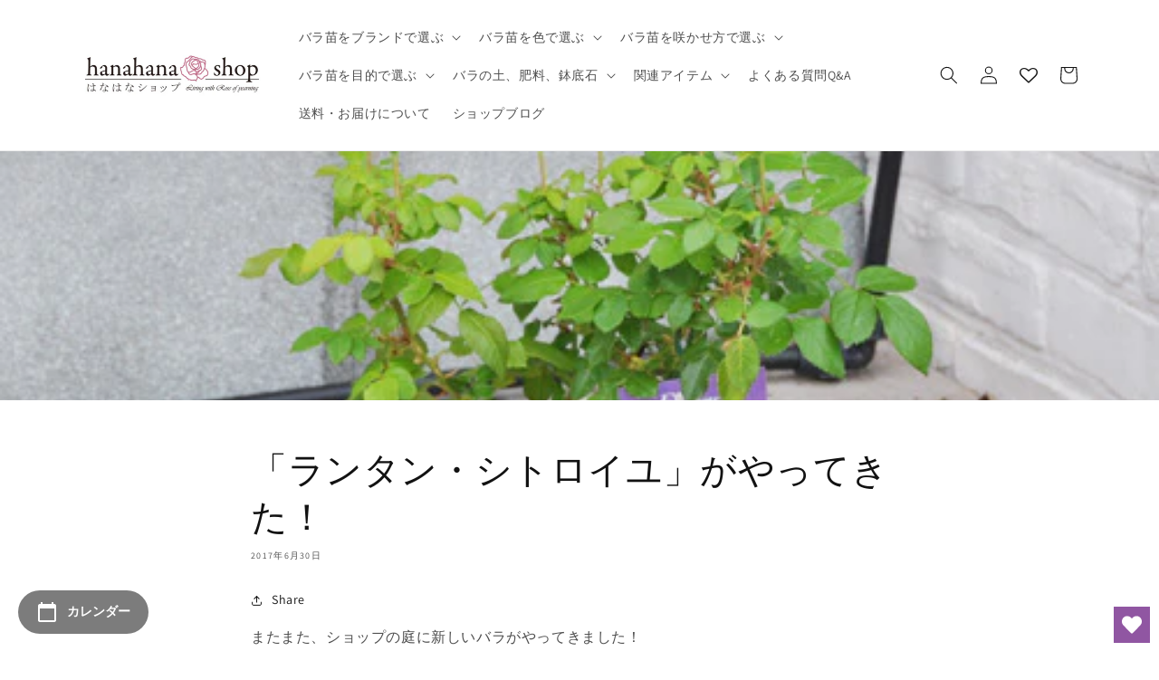

--- FILE ---
content_type: text/html; charset=utf-8
request_url: https://hanahana-shop.com/blogs/shop_blog/5444
body_size: 26889
content:
<!doctype html>
<html class="no-js" lang="ja">
  <head>
    <meta charset="utf-8">
    <meta http-equiv="X-UA-Compatible" content="IE=edge">
    <meta name="viewport" content="width=device-width,initial-scale=1">
    <meta name="theme-color" content="">
    <link rel="canonical" href="https://hanahana-shop.com/blogs/shop_blog/5444">
    <link rel="preconnect" href="https://cdn.shopify.com" crossorigin>
<!-- Google Tag Manager -->
<script>(function(w,d,s,l,i){w[l]=w[l]||[];w[l].push({'gtm.start':
new Date().getTime(),event:'gtm.js'});var f=d.getElementsByTagName(s)[0],
j=d.createElement(s),dl=l!='dataLayer'?'&l='+l:'';j.async=true;j.src=
'https://www.googletagmanager.com/gtm.js?id='+i+dl;f.parentNode.insertBefore(j,f);
})(window,document,'script','dataLayer','GTM-5PHGFJR');</script>
<!-- End Google Tag Manager --><link rel="preconnect" href="https://fonts.shopifycdn.com" crossorigin><title>
      「ランタン・シトロイユ」がやってきた！
 &ndash; はなはなショップ</title>
    
      <meta name="description" content="またまた、ショップの庭に新しいバラがやってきました！ 「ランタン・シトロイユ」（ドリュ）の新苗↓↓↓　花が咲いてます 咲くとこんな感じに↓↓↓　楽しみです。 まるでピンクグレープフルーツみたいな花は、デビュー直後すごい人気でした。 半つる性なので、花壇に植えて、小さいオベリスクに咲かせようと企んでいます。 まずは鉢で大きくして、今年の冬に花壇に植え付けることに…。 では、さっそく植え替えを！ 最初に、花とツボミは摘んでしまいます↓↓↓　元気な葉の5ミリ上でカット 咲かせてもイイのですが、見応えある花じゃないので、 ここでエネルギー使わない作戦です。ツボミも取っちゃいます↓↓↓ 新苗にこれだけツボミがあるということは、花つきイイ品種だ">
    

    

<meta property="og:site_name" content="はなはなショップ">
<meta property="og:url" content="https://hanahana-shop.com/blogs/shop_blog/5444">
<meta property="og:title" content="「ランタン・シトロイユ」がやってきた！">
<meta property="og:type" content="article">
<meta property="og:description" content="またまた、ショップの庭に新しいバラがやってきました！ 「ランタン・シトロイユ」（ドリュ）の新苗↓↓↓　花が咲いてます 咲くとこんな感じに↓↓↓　楽しみです。 まるでピンクグレープフルーツみたいな花は、デビュー直後すごい人気でした。 半つる性なので、花壇に植えて、小さいオベリスクに咲かせようと企んでいます。 まずは鉢で大きくして、今年の冬に花壇に植え付けることに…。 では、さっそく植え替えを！ 最初に、花とツボミは摘んでしまいます↓↓↓　元気な葉の5ミリ上でカット 咲かせてもイイのですが、見応えある花じゃないので、 ここでエネルギー使わない作戦です。ツボミも取っちゃいます↓↓↓ 新苗にこれだけツボミがあるということは、花つきイイ品種だ"><meta property="og:image" content="http://hanahana-shop.com/cdn/shop/articles/20170630_1.jpg?v=1677046788">
  <meta property="og:image:secure_url" content="https://hanahana-shop.com/cdn/shop/articles/20170630_1.jpg?v=1677046788">
  <meta property="og:image:width" content="500">
  <meta property="og:image:height" content="400"><meta name="twitter:card" content="summary_large_image">
<meta name="twitter:title" content="「ランタン・シトロイユ」がやってきた！">
<meta name="twitter:description" content="またまた、ショップの庭に新しいバラがやってきました！ 「ランタン・シトロイユ」（ドリュ）の新苗↓↓↓　花が咲いてます 咲くとこんな感じに↓↓↓　楽しみです。 まるでピンクグレープフルーツみたいな花は、デビュー直後すごい人気でした。 半つる性なので、花壇に植えて、小さいオベリスクに咲かせようと企んでいます。 まずは鉢で大きくして、今年の冬に花壇に植え付けることに…。 では、さっそく植え替えを！ 最初に、花とツボミは摘んでしまいます↓↓↓　元気な葉の5ミリ上でカット 咲かせてもイイのですが、見応えある花じゃないので、 ここでエネルギー使わない作戦です。ツボミも取っちゃいます↓↓↓ 新苗にこれだけツボミがあるということは、花つきイイ品種だ">


    <script src="//hanahana-shop.com/cdn/shop/t/9/assets/global.js?v=149496944046504657681676458516" defer="defer"></script>
    <script>window.performance && window.performance.mark && window.performance.mark('shopify.content_for_header.start');</script><meta name="facebook-domain-verification" content="6xqjo4ji87mdv0goyujke0ecep8hu8">
<meta id="shopify-digital-wallet" name="shopify-digital-wallet" content="/69413798206/digital_wallets/dialog">
<link rel="alternate" type="application/atom+xml" title="Feed" href="/blogs/shop_blog.atom" />
<script async="async" src="/checkouts/internal/preloads.js?locale=ja-JP"></script>
<script id="shopify-features" type="application/json">{"accessToken":"192f3731402ce6345e5a713b3ab1e524","betas":["rich-media-storefront-analytics"],"domain":"hanahana-shop.com","predictiveSearch":false,"shopId":69413798206,"locale":"ja"}</script>
<script>var Shopify = Shopify || {};
Shopify.shop = "hanahana-shop.myshopify.com";
Shopify.locale = "ja";
Shopify.currency = {"active":"JPY","rate":"1.0"};
Shopify.country = "JP";
Shopify.theme = {"name":"lingering-thunder-4520 + wishlist hero","id":143900180798,"schema_name":"Dawn","schema_version":"7.0.1","theme_store_id":null,"role":"main"};
Shopify.theme.handle = "null";
Shopify.theme.style = {"id":null,"handle":null};
Shopify.cdnHost = "hanahana-shop.com/cdn";
Shopify.routes = Shopify.routes || {};
Shopify.routes.root = "/";</script>
<script type="module">!function(o){(o.Shopify=o.Shopify||{}).modules=!0}(window);</script>
<script>!function(o){function n(){var o=[];function n(){o.push(Array.prototype.slice.apply(arguments))}return n.q=o,n}var t=o.Shopify=o.Shopify||{};t.loadFeatures=n(),t.autoloadFeatures=n()}(window);</script>
<script id="shop-js-analytics" type="application/json">{"pageType":"article"}</script>
<script defer="defer" async type="module" src="//hanahana-shop.com/cdn/shopifycloud/shop-js/modules/v2/client.init-shop-cart-sync_Cun6Ba8E.ja.esm.js"></script>
<script defer="defer" async type="module" src="//hanahana-shop.com/cdn/shopifycloud/shop-js/modules/v2/chunk.common_DGWubyOB.esm.js"></script>
<script type="module">
  await import("//hanahana-shop.com/cdn/shopifycloud/shop-js/modules/v2/client.init-shop-cart-sync_Cun6Ba8E.ja.esm.js");
await import("//hanahana-shop.com/cdn/shopifycloud/shop-js/modules/v2/chunk.common_DGWubyOB.esm.js");

  window.Shopify.SignInWithShop?.initShopCartSync?.({"fedCMEnabled":true,"windoidEnabled":true});

</script>
<script>(function() {
  var isLoaded = false;
  function asyncLoad() {
    if (isLoaded) return;
    isLoaded = true;
    var urls = ["https:\/\/delivery-date-and-time-picker.amp.tokyo\/script_tags\/cart_attributes.js?shop=hanahana-shop.myshopify.com","https:\/\/wishlisthero-assets.revampco.com\/store-front\/bundle2.js?shop=hanahana-shop.myshopify.com","https:\/\/wrapin.prezenapps.com\/public\/js\/load-wrapin-v5-app.js?shop=hanahana-shop.myshopify.com","https:\/\/wishlisthero-assets.revampco.com\/store-front\/bundle2.js?shop=hanahana-shop.myshopify.com","https:\/\/wishlisthero-assets.revampco.com\/store-front\/bundle2.js?shop=hanahana-shop.myshopify.com"];
    for (var i = 0; i < urls.length; i++) {
      var s = document.createElement('script');
      s.type = 'text/javascript';
      s.async = true;
      s.src = urls[i];
      var x = document.getElementsByTagName('script')[0];
      x.parentNode.insertBefore(s, x);
    }
  };
  if(window.attachEvent) {
    window.attachEvent('onload', asyncLoad);
  } else {
    window.addEventListener('load', asyncLoad, false);
  }
})();</script>
<script id="__st">var __st={"a":69413798206,"offset":32400,"reqid":"bffd52de-e1d2-46b7-9fe7-1f466361402b-1768603799","pageurl":"hanahana-shop.com\/blogs\/shop_blog\/5444","s":"articles-604722856254","u":"976bf627a409","p":"article","rtyp":"article","rid":604722856254};</script>
<script>window.ShopifyPaypalV4VisibilityTracking = true;</script>
<script id="captcha-bootstrap">!function(){'use strict';const t='contact',e='account',n='new_comment',o=[[t,t],['blogs',n],['comments',n],[t,'customer']],c=[[e,'customer_login'],[e,'guest_login'],[e,'recover_customer_password'],[e,'create_customer']],r=t=>t.map((([t,e])=>`form[action*='/${t}']:not([data-nocaptcha='true']) input[name='form_type'][value='${e}']`)).join(','),a=t=>()=>t?[...document.querySelectorAll(t)].map((t=>t.form)):[];function s(){const t=[...o],e=r(t);return a(e)}const i='password',u='form_key',d=['recaptcha-v3-token','g-recaptcha-response','h-captcha-response',i],f=()=>{try{return window.sessionStorage}catch{return}},m='__shopify_v',_=t=>t.elements[u];function p(t,e,n=!1){try{const o=window.sessionStorage,c=JSON.parse(o.getItem(e)),{data:r}=function(t){const{data:e,action:n}=t;return t[m]||n?{data:e,action:n}:{data:t,action:n}}(c);for(const[e,n]of Object.entries(r))t.elements[e]&&(t.elements[e].value=n);n&&o.removeItem(e)}catch(o){console.error('form repopulation failed',{error:o})}}const l='form_type',E='cptcha';function T(t){t.dataset[E]=!0}const w=window,h=w.document,L='Shopify',v='ce_forms',y='captcha';let A=!1;((t,e)=>{const n=(g='f06e6c50-85a8-45c8-87d0-21a2b65856fe',I='https://cdn.shopify.com/shopifycloud/storefront-forms-hcaptcha/ce_storefront_forms_captcha_hcaptcha.v1.5.2.iife.js',D={infoText:'hCaptchaによる保護',privacyText:'プライバシー',termsText:'利用規約'},(t,e,n)=>{const o=w[L][v],c=o.bindForm;if(c)return c(t,g,e,D).then(n);var r;o.q.push([[t,g,e,D],n]),r=I,A||(h.body.append(Object.assign(h.createElement('script'),{id:'captcha-provider',async:!0,src:r})),A=!0)});var g,I,D;w[L]=w[L]||{},w[L][v]=w[L][v]||{},w[L][v].q=[],w[L][y]=w[L][y]||{},w[L][y].protect=function(t,e){n(t,void 0,e),T(t)},Object.freeze(w[L][y]),function(t,e,n,w,h,L){const[v,y,A,g]=function(t,e,n){const i=e?o:[],u=t?c:[],d=[...i,...u],f=r(d),m=r(i),_=r(d.filter((([t,e])=>n.includes(e))));return[a(f),a(m),a(_),s()]}(w,h,L),I=t=>{const e=t.target;return e instanceof HTMLFormElement?e:e&&e.form},D=t=>v().includes(t);t.addEventListener('submit',(t=>{const e=I(t);if(!e)return;const n=D(e)&&!e.dataset.hcaptchaBound&&!e.dataset.recaptchaBound,o=_(e),c=g().includes(e)&&(!o||!o.value);(n||c)&&t.preventDefault(),c&&!n&&(function(t){try{if(!f())return;!function(t){const e=f();if(!e)return;const n=_(t);if(!n)return;const o=n.value;o&&e.removeItem(o)}(t);const e=Array.from(Array(32),(()=>Math.random().toString(36)[2])).join('');!function(t,e){_(t)||t.append(Object.assign(document.createElement('input'),{type:'hidden',name:u})),t.elements[u].value=e}(t,e),function(t,e){const n=f();if(!n)return;const o=[...t.querySelectorAll(`input[type='${i}']`)].map((({name:t})=>t)),c=[...d,...o],r={};for(const[a,s]of new FormData(t).entries())c.includes(a)||(r[a]=s);n.setItem(e,JSON.stringify({[m]:1,action:t.action,data:r}))}(t,e)}catch(e){console.error('failed to persist form',e)}}(e),e.submit())}));const S=(t,e)=>{t&&!t.dataset[E]&&(n(t,e.some((e=>e===t))),T(t))};for(const o of['focusin','change'])t.addEventListener(o,(t=>{const e=I(t);D(e)&&S(e,y())}));const B=e.get('form_key'),M=e.get(l),P=B&&M;t.addEventListener('DOMContentLoaded',(()=>{const t=y();if(P)for(const e of t)e.elements[l].value===M&&p(e,B);[...new Set([...A(),...v().filter((t=>'true'===t.dataset.shopifyCaptcha))])].forEach((e=>S(e,t)))}))}(h,new URLSearchParams(w.location.search),n,t,e,['guest_login'])})(!0,!0)}();</script>
<script integrity="sha256-4kQ18oKyAcykRKYeNunJcIwy7WH5gtpwJnB7kiuLZ1E=" data-source-attribution="shopify.loadfeatures" defer="defer" src="//hanahana-shop.com/cdn/shopifycloud/storefront/assets/storefront/load_feature-a0a9edcb.js" crossorigin="anonymous"></script>
<script data-source-attribution="shopify.dynamic_checkout.dynamic.init">var Shopify=Shopify||{};Shopify.PaymentButton=Shopify.PaymentButton||{isStorefrontPortableWallets:!0,init:function(){window.Shopify.PaymentButton.init=function(){};var t=document.createElement("script");t.src="https://hanahana-shop.com/cdn/shopifycloud/portable-wallets/latest/portable-wallets.ja.js",t.type="module",document.head.appendChild(t)}};
</script>
<script data-source-attribution="shopify.dynamic_checkout.buyer_consent">
  function portableWalletsHideBuyerConsent(e){var t=document.getElementById("shopify-buyer-consent"),n=document.getElementById("shopify-subscription-policy-button");t&&n&&(t.classList.add("hidden"),t.setAttribute("aria-hidden","true"),n.removeEventListener("click",e))}function portableWalletsShowBuyerConsent(e){var t=document.getElementById("shopify-buyer-consent"),n=document.getElementById("shopify-subscription-policy-button");t&&n&&(t.classList.remove("hidden"),t.removeAttribute("aria-hidden"),n.addEventListener("click",e))}window.Shopify?.PaymentButton&&(window.Shopify.PaymentButton.hideBuyerConsent=portableWalletsHideBuyerConsent,window.Shopify.PaymentButton.showBuyerConsent=portableWalletsShowBuyerConsent);
</script>
<script data-source-attribution="shopify.dynamic_checkout.cart.bootstrap">document.addEventListener("DOMContentLoaded",(function(){function t(){return document.querySelector("shopify-accelerated-checkout-cart, shopify-accelerated-checkout")}if(t())Shopify.PaymentButton.init();else{new MutationObserver((function(e,n){t()&&(Shopify.PaymentButton.init(),n.disconnect())})).observe(document.body,{childList:!0,subtree:!0})}}));
</script>
<script id="sections-script" data-sections="header,footer" defer="defer" src="//hanahana-shop.com/cdn/shop/t/9/compiled_assets/scripts.js?3833"></script>
<script>window.performance && window.performance.mark && window.performance.mark('shopify.content_for_header.end');</script>


  <link href="//hanahana-shop.com/cdn/shop/t/9/assets/style.css?v=36343349098096775591763429822" rel="stylesheet" type="text/css" media="all" />
  <link href="//hanahana-shop.com/cdn/shop/t/9/assets/default.css?v=68719548492566948041697679644" rel="stylesheet" type="text/css" media="all" />
  <link href="//hanahana-shop.com/cdn/shop/t/9/assets/custom.css?v=3775120791081672891678364807" rel="stylesheet" type="text/css" media="all" />

    <style data-shopify>
      @font-face {
  font-family: Assistant;
  font-weight: 400;
  font-style: normal;
  font-display: swap;
  src: url("//hanahana-shop.com/cdn/fonts/assistant/assistant_n4.9120912a469cad1cc292572851508ca49d12e768.woff2") format("woff2"),
       url("//hanahana-shop.com/cdn/fonts/assistant/assistant_n4.6e9875ce64e0fefcd3f4446b7ec9036b3ddd2985.woff") format("woff");
}

      @font-face {
  font-family: Assistant;
  font-weight: 700;
  font-style: normal;
  font-display: swap;
  src: url("//hanahana-shop.com/cdn/fonts/assistant/assistant_n7.bf44452348ec8b8efa3aa3068825305886b1c83c.woff2") format("woff2"),
       url("//hanahana-shop.com/cdn/fonts/assistant/assistant_n7.0c887fee83f6b3bda822f1150b912c72da0f7b64.woff") format("woff");
}

      
      
      @font-face {
  font-family: Assistant;
  font-weight: 400;
  font-style: normal;
  font-display: swap;
  src: url("//hanahana-shop.com/cdn/fonts/assistant/assistant_n4.9120912a469cad1cc292572851508ca49d12e768.woff2") format("woff2"),
       url("//hanahana-shop.com/cdn/fonts/assistant/assistant_n4.6e9875ce64e0fefcd3f4446b7ec9036b3ddd2985.woff") format("woff");
}


      :root {
        --font-body-family: Assistant, sans-serif;
        --font-body-style: normal;
        --font-body-weight: 400;
        --font-body-weight-bold: 700;

        --font-heading-family: Assistant, sans-serif;
        --font-heading-style: normal;
        --font-heading-weight: 400;

        --font-body-scale: 1.0;
        --font-heading-scale: 1.0;

        --color-base-text: 18, 18, 18;
        --color-shadow: 18, 18, 18;
        --color-base-background-1: 255, 255, 255;
        --color-base-background-2: 243, 243, 243;
        --color-base-solid-button-labels: 255, 255, 255;
        --color-base-outline-button-labels: 18, 18, 18;
        --color-base-accent-1: 18, 18, 18;
        --color-base-accent-2: 51, 79, 180;
        --payment-terms-background-color: #ffffff;

        --gradient-base-background-1: #ffffff;
        --gradient-base-background-2: #f3f3f3;
        --gradient-base-accent-1: #121212;
        --gradient-base-accent-2: #334fb4;

        --media-padding: px;
        --media-border-opacity: 0.05;
        --media-border-width: 1px;
        --media-radius: 0px;
        --media-shadow-opacity: 0.0;
        --media-shadow-horizontal-offset: 0px;
        --media-shadow-vertical-offset: 4px;
        --media-shadow-blur-radius: 5px;
        --media-shadow-visible: 0;

        --page-width: 120rem;
        --page-width-margin: 0rem;

        --product-card-image-padding: 0.0rem;
        --product-card-corner-radius: 0.0rem;
        --product-card-text-alignment: left;
        --product-card-border-width: 0.0rem;
        --product-card-border-opacity: 0.1;
        --product-card-shadow-opacity: 0.0;
        --product-card-shadow-visible: 0;
        --product-card-shadow-horizontal-offset: 0.0rem;
        --product-card-shadow-vertical-offset: 0.4rem;
        --product-card-shadow-blur-radius: 0.5rem;

        --collection-card-image-padding: 0.0rem;
        --collection-card-corner-radius: 0.0rem;
        --collection-card-text-alignment: left;
        --collection-card-border-width: 0.0rem;
        --collection-card-border-opacity: 0.1;
        --collection-card-shadow-opacity: 0.0;
        --collection-card-shadow-visible: 0;
        --collection-card-shadow-horizontal-offset: 0.0rem;
        --collection-card-shadow-vertical-offset: 0.4rem;
        --collection-card-shadow-blur-radius: 0.5rem;

        --blog-card-image-padding: 0.0rem;
        --blog-card-corner-radius: 0.0rem;
        --blog-card-text-alignment: center;
        --blog-card-border-width: 0.0rem;
        --blog-card-border-opacity: 0.1;
        --blog-card-shadow-opacity: 0.0;
        --blog-card-shadow-visible: 0;
        --blog-card-shadow-horizontal-offset: 0.0rem;
        --blog-card-shadow-vertical-offset: 0.4rem;
        --blog-card-shadow-blur-radius: 0.5rem;

        --badge-corner-radius: 4.0rem;

        --popup-border-width: 1px;
        --popup-border-opacity: 0.1;
        --popup-corner-radius: 0px;
        --popup-shadow-opacity: 0.0;
        --popup-shadow-horizontal-offset: 0px;
        --popup-shadow-vertical-offset: 4px;
        --popup-shadow-blur-radius: 5px;

        --drawer-border-width: 1px;
        --drawer-border-opacity: 0.1;
        --drawer-shadow-opacity: 0.0;
        --drawer-shadow-horizontal-offset: 0px;
        --drawer-shadow-vertical-offset: 4px;
        --drawer-shadow-blur-radius: 5px;

        --spacing-sections-desktop: 0px;
        --spacing-sections-mobile: 0px;

        --grid-desktop-vertical-spacing: 8px;
        --grid-desktop-horizontal-spacing: 8px;
        --grid-mobile-vertical-spacing: 4px;
        --grid-mobile-horizontal-spacing: 4px;

        --text-boxes-border-opacity: 0.1;
        --text-boxes-border-width: 0px;
        --text-boxes-radius: 0px;
        --text-boxes-shadow-opacity: 0.0;
        --text-boxes-shadow-visible: 0;
        --text-boxes-shadow-horizontal-offset: 0px;
        --text-boxes-shadow-vertical-offset: 4px;
        --text-boxes-shadow-blur-radius: 5px;

        --buttons-radius: 0px;
        --buttons-radius-outset: 0px;
        --buttons-border-width: 1px;
        --buttons-border-opacity: 1.0;
        --buttons-shadow-opacity: 0.0;
        --buttons-shadow-visible: 0;
        --buttons-shadow-horizontal-offset: 0px;
        --buttons-shadow-vertical-offset: 4px;
        --buttons-shadow-blur-radius: 5px;
        --buttons-border-offset: 0px;

        --inputs-radius: 0px;
        --inputs-border-width: 1px;
        --inputs-border-opacity: 0.55;
        --inputs-shadow-opacity: 0.0;
        --inputs-shadow-horizontal-offset: 0px;
        --inputs-margin-offset: 0px;
        --inputs-shadow-vertical-offset: 4px;
        --inputs-shadow-blur-radius: 5px;
        --inputs-radius-outset: 0px;

        --variant-pills-radius: 40px;
        --variant-pills-border-width: 1px;
        --variant-pills-border-opacity: 0.55;
        --variant-pills-shadow-opacity: 0.0;
        --variant-pills-shadow-horizontal-offset: 0px;
        --variant-pills-shadow-vertical-offset: 4px;
        --variant-pills-shadow-blur-radius: 5px;
      }

      *,
      *::before,
      *::after {
        box-sizing: inherit;
      }

      html {
        box-sizing: border-box;
        font-size: calc(var(--font-body-scale) * 62.5%);
        height: 100%;
      }

      body {
        display: grid;
        grid-template-rows: auto auto 1fr auto;
        grid-template-columns: 100%;
        min-height: 100%;
        margin: 0;
        font-size: 1.5rem;
        letter-spacing: 0.06rem;
        line-height: calc(1 + 0.8 / var(--font-body-scale));
        font-family: var(--font-body-family);
        font-style: var(--font-body-style);
        font-weight: var(--font-body-weight);
      }

      @media screen and (min-width: 750px) {
        body {
          font-size: 1.6rem;
        }
      }
    </style>

    <link href="//hanahana-shop.com/cdn/shop/t/9/assets/base.css?v=88290808517547527771676458516" rel="stylesheet" type="text/css" media="all" />
<link rel="preload" as="font" href="//hanahana-shop.com/cdn/fonts/assistant/assistant_n4.9120912a469cad1cc292572851508ca49d12e768.woff2" type="font/woff2" crossorigin><link rel="preload" as="font" href="//hanahana-shop.com/cdn/fonts/assistant/assistant_n4.9120912a469cad1cc292572851508ca49d12e768.woff2" type="font/woff2" crossorigin><link rel="stylesheet" href="//hanahana-shop.com/cdn/shop/t/9/assets/component-predictive-search.css?v=83512081251802922551676458516" media="print" onload="this.media='all'"><script>document.documentElement.className = document.documentElement.className.replace('no-js', 'js');
    if (Shopify.designMode) {
      document.documentElement.classList.add('shopify-design-mode');
    }
    </script>
  
<!-- Font icon for header icons -->
<link href="https://wishlisthero-assets.revampco.com/safe-icons/css/wishlisthero-icons.css" rel="stylesheet"/>
<!-- Style for floating buttons and others -->
<style type="text/css">
    /*.wishlisthero-floating {
        position: absolute;*/

      /*  top: 5px;
        z-index: 23;
        border-radius: 100%;
    }

    .wishlisthero-floating:hover {
        background-color: rgba(0, 0, 0, 0.05);


  
    }

      .wishlisthero-floating button {
        font-size: 20px !important;
        width: 40px !important;
        padding: 0.125em 0 0 !important;
    }
  
  
  */

    .wishlisthero-floating{
      z-index: 10;
    }

  
    .wishlisthero-floating,
  #wishlist-hero-product-page-button{
       margin-top:10px;
    }

    span.wishlist-hero-items-count {
       display: none !important;
    }
 
    .wishlist-hero-header-icon{
       position: relative;
       top: -4px;
    }

    .wishlist-hero-header-icon:hover .wlh-icon-heart-empty{
       transform: scale(1.07);
    }

   .MuiLink-underlineHover .MuiCardMedia-root{
        background-size: contain;
        display:block;
    }
  
    #wishlist-hero-add-notification .MuiCardContent-root div{
        display:block;
    } 
  
.MuiTypography-body2 ,.MuiTypography-body1 ,.MuiTypography-caption ,.MuiTypography-button ,.MuiTypography-h1 ,.MuiTypography-h2 ,.MuiTypography-h3 ,.MuiTypography-h4 ,.MuiTypography-h5 ,.MuiTypography-h6 ,.MuiTypography-subtitle1 ,.MuiTypography-subtitle2 ,.MuiTypography-overline , MuiButton-root,  .MuiCardHeader-title a{
     font-family: inherit !important; /*Roboto, Helvetica, Arial, sans-serif;*/
}
.MuiTypography-h1 , .MuiTypography-h2 , .MuiTypography-h3 , .MuiTypography-h4 , .MuiTypography-h5 , .MuiTypography-h6 ,  .MuiCardHeader-title a{
     font-family: Assistant, sans-serif !important;
     font-family: ,  !important;
     font-family: ,  !important;
     font-family: ,  !important;
}

    /****************************************************************************************/
    /* For some theme shared view need some spacing */
    /*
    #wishlist-hero-shared-list-view {
  margin-top: 15px;
  margin-bottom: 15px;
}
#wishlist-hero-shared-list-view h1 {
  padding-left: 5px;
}

#wishlisthero-product-page-button-container {
  padding-top: 15px;
}
*/
    /****************************************************************************************/
    /* #wishlisthero-product-page-button-container button {
  padding-left: 1px !important;
} */
    /****************************************************************************************/
    /* Customize the indicator when wishlist has items AND the normal indicator not working */
/*     span.wishlist-hero-items-count {

  top: 0px;
  right: -6px;



}

@media screen and (max-width: 749px){
.wishlisthero-product-page-button-container{
width:100%
}
.wishlisthero-product-page-button-container button{
 margin-left:auto !important; margin-right: auto !important;
}
}
@media screen and (max-width: 749px) {
span.wishlist-hero-items-count {
top: 10px;
right: 3px;
}
}*/
</style>
<script>window.wishlisthero_cartDotClasses=['site-header__cart-count', 'is-visible'];</script>
 <script type='text/javascript'>try{
   window.WishListHero_setting = {"ButtonColor":"rgb(144, 86, 162)","IconColor":"rgba(255, 255, 255, 1)","IconType":"Heart","ButtonTextBeforeAdding":"お気に入り追加","ButtonTextAfterAdding":"お気に入りに追加されました","AnimationAfterAddition":"None","ButtonTextAddToCart":"カートに入れる","ButtonTextOutOfStock":"在庫なし","ButtonTextAddAllToCart":"全てカートに追加する","ButtonTextRemoveAllToCart":"全て削除する","AddedProductNotificationText":"お気に入りに追加されました","AddedProductToCartNotificationText":"お気に入りに追加されました","ViewCartLinkText":"カートを見る","SharePopup_TitleText":"Share","SharePopup_shareBtnText":"Share","SharePopup_shareHederText":"SNSでシェアする","SharePopup_shareCopyText":"お気に入りリストのリンクをコピーする","SharePopup_shareCancelBtnText":"cancel","SharePopup_shareCopyBtnText":"コピー","SendEMailPopup_BtnText":"メールを送る","SendEMailPopup_FromText":"送り主","SendEMailPopup_ToText":"Eメール","SendEMailPopup_BodyText":"本文","SendEMailPopup_SendBtnText":"送る","SendEMailPopup_TitleText":"Eメールでお気に入りリストをシェアする","AddProductMessageText":"全てのお気に入りリストをカートに追加してよろしいですか？","RemoveProductMessageText":"全てのお気に入りリストをカートから削除してよろしいですか？","RemoveAllProductMessageText":"全てのお気に入りリストを削除してよろしいですか？","RemovedProductNotificationText":"お気に入りリストから商品が削除されました","AddAllOutOfStockProductNotificationText":"エラーが出ました。再度実行してください。","RemovePopupOkText":"ok","RemovePopup_HeaderText":"本当によろしいですか？","ViewWishlistText":"お気に入りリストを見る","EmptyWishlistText":"お気に入りリストにはまだ何も追加されていません","BuyNowButtonText":"購入する","BuyNowButtonColor":"rgb(144, 86, 162)","BuyNowTextButtonColor":"rgb(255, 255, 255)","Wishlist_Title":"お気に入りリスト","WishlistHeaderTitleAlignment":"Left","WishlistProductImageSize":"Normal","PriceColor":"rgb(0, 122, 206)","HeaderFontSize":"30","PriceFontSize":"18","ProductNameFontSize":"16","LaunchPointType":"floating_point","DisplayWishlistAs":"popup_window","DisplayButtonAs":"icon_only","PopupSize":"md","HideAddToCartButton":false,"NoRedirectAfterAddToCart":false,"DisableGuestCustomer":false,"LoginPopupContent":"お気に入りリストを保存するにはログインをしてください。","LoginPopupLoginBtnText":"ログイン","LoginPopupContentFontSize":"20","NotificationPopupPosition":"right","WishlistButtonTextColor":"rgba(255, 255, 255, 1)","EnableRemoveFromWishlistAfterAddButtonText":"お気に入りから削除","_id":"63e9c462f572ee69c22f2d33","EnableCollection":false,"EnableShare":true,"RemovePowerBy":false,"EnableFBPixel":false,"DisapleApp":false,"FloatPointPossition":"bottom_right","HeartStateToggle":true,"HeaderMenuItemsIndicator":true,"EnableRemoveFromWishlistAfterAdd":true,"CollectionViewAddedToWishlistIconBackgroundColor":"","CollectionViewAddedToWishlistIconColor":"","CollectionViewIconBackgroundColor":"","CollectionViewIconColor":"","SendEMailPopup_SendNotificationText":"email sent successfully","SharePopup_shareCopiedText":"Copied","ThrdParty_Trans_active":false,"Shop":"hanahana-shop.myshopify.com","shop":"hanahana-shop.myshopify.com","Status":"Active","Plan":"GOLD_PLUS"};  
  }catch(e){ console.error('Error loading config',e); } </script>
<!-- hasigo_pre_order -->

<!-- /hasigo_pre_order -->


<script>
  var variantStock = {};
</script>
    <meta name="facebook-domain-verification" content="0xd453jlxkts5lwh58h54qns8489r0" />
<!-- BEGIN app block: shopify://apps/wishlist-hero/blocks/app-embed/a9a5079b-59e8-47cb-b659-ecf1c60b9b72 -->


<script type="text/javascript">
  
    window.wishlisthero_buttonProdPageClasses = [];
  
  
    window.wishlisthero_cartDotClasses = [];
  
</script>
<!-- BEGIN app snippet: extraStyles -->

<style>
  .wishlisthero-floating {
    position: absolute;
    top: 5px;
    z-index: 21;
    border-radius: 100%;
    width: fit-content;
    right: 5px;
    left: auto;
    &.wlh-left-btn {
      left: 5px !important;
      right: auto !important;
    }
    &.wlh-right-btn {
      right: 5px !important;
      left: auto !important;
    }
    
  }
  @media(min-width:1300px) {
    .product-item__link.product-item__image--margins .wishlisthero-floating, {
      
        left: 50% !important;
        margin-left: -295px;
      
    }
  }
  .MuiTypography-h1,.MuiTypography-h2,.MuiTypography-h3,.MuiTypography-h4,.MuiTypography-h5,.MuiTypography-h6,.MuiButton-root,.MuiCardHeader-title a {
    font-family: ,  !important;
  }
</style>






<!-- END app snippet -->
<!-- BEGIN app snippet: renderAssets -->

  <link rel="preload" href="https://cdn.shopify.com/extensions/019badc7-12fe-783e-9dfe-907190f91114/wishlist-hero-81/assets/default.css" as="style" onload="this.onload=null;this.rel='stylesheet'">
  <noscript><link href="//cdn.shopify.com/extensions/019badc7-12fe-783e-9dfe-907190f91114/wishlist-hero-81/assets/default.css" rel="stylesheet" type="text/css" media="all" /></noscript>
  <script defer src="https://cdn.shopify.com/extensions/019badc7-12fe-783e-9dfe-907190f91114/wishlist-hero-81/assets/default.js"></script>
<!-- END app snippet -->


<script type="text/javascript">
  try{
  
    var scr_bdl_path = "https://cdn.shopify.com/extensions/019badc7-12fe-783e-9dfe-907190f91114/wishlist-hero-81/assets/bundle2.js";
    window._wh_asset_path = scr_bdl_path.substring(0,scr_bdl_path.lastIndexOf("/")) + "/";
  

  }catch(e){ console.log(e)}
  try{

  
    window.WishListHero_setting = {"ButtonColor":"rgb(144, 86, 162)","IconColor":"rgba(255, 255, 255, 1)","IconType":"Heart","ButtonTextBeforeAdding":"お気に入り追加","ButtonTextAfterAdding":"お気に入りに追加されました","AnimationAfterAddition":"None","ButtonTextAddToCart":"カートに入れる","ButtonTextOutOfStock":"在庫なし","ButtonTextAddAllToCart":"全てカートに追加する","ButtonTextRemoveAllToCart":"全て削除する","AddedProductNotificationText":"お気に入りに追加されました","AddedProductToCartNotificationText":"お気に入りに追加されました","ViewCartLinkText":"カートを見る","SharePopup_TitleText":"Share","SharePopup_shareBtnText":"Share","SharePopup_shareHederText":"SNSでシェアする","SharePopup_shareCopyText":"お気に入りリストのリンクをコピーする","SharePopup_shareCancelBtnText":"cancel","SharePopup_shareCopyBtnText":"コピー","SendEMailPopup_BtnText":"メールを送る","SendEMailPopup_FromText":"送り主","SendEMailPopup_ToText":"Eメール","SendEMailPopup_BodyText":"本文","SendEMailPopup_SendBtnText":"送る","SendEMailPopup_TitleText":"Eメールでお気に入りリストをシェアする","AddProductMessageText":"全てのお気に入りリストをカートに追加してよろしいですか？","RemoveProductMessageText":"全てのお気に入りリストをカートから削除してよろしいですか？","RemoveAllProductMessageText":"全てのお気に入りリストを削除してよろしいですか？","RemovedProductNotificationText":"お気に入りリストから商品が削除されました","AddAllOutOfStockProductNotificationText":"エラーが出ました。再度実行してください。","RemovePopupOkText":"ok","RemovePopup_HeaderText":"本当によろしいですか？","ViewWishlistText":"お気に入りリストを見る","EmptyWishlistText":"お気に入りリストにはまだ何も追加されていません","BuyNowButtonText":"購入する","BuyNowButtonColor":"rgb(144, 86, 162)","BuyNowTextButtonColor":"rgb(255, 255, 255)","Wishlist_Title":"お気に入りリスト","WishlistHeaderTitleAlignment":"Left","WishlistProductImageSize":"Normal","PriceColor":"rgb(0, 122, 206)","HeaderFontSize":"30","PriceFontSize":"18","ProductNameFontSize":"16","LaunchPointType":"floating_point","DisplayWishlistAs":"popup_window","DisplayButtonAs":"icon_only","PopupSize":"md","HideAddToCartButton":false,"NoRedirectAfterAddToCart":false,"DisableGuestCustomer":false,"LoginPopupContent":"お気に入りリストを保存するにはログインをしてください。","LoginPopupLoginBtnText":"ログイン","LoginPopupContentFontSize":"20","NotificationPopupPosition":"right","WishlistButtonTextColor":"rgba(255, 255, 255, 1)","EnableRemoveFromWishlistAfterAddButtonText":"お気に入りから削除","_id":"63e9c462f572ee69c22f2d33","EnableCollection":false,"EnableShare":true,"RemovePowerBy":false,"EnableFBPixel":false,"DisapleApp":false,"FloatPointPossition":"bottom_right","HeartStateToggle":true,"HeaderMenuItemsIndicator":true,"EnableRemoveFromWishlistAfterAdd":true,"CollectionViewAddedToWishlistIconBackgroundColor":"","CollectionViewAddedToWishlistIconColor":"","CollectionViewIconBackgroundColor":"","CollectionViewIconColor":"","SendEMailPopup_SendNotificationText":"email sent successfully","SharePopup_shareCopiedText":"Copied","ThrdParty_Trans_active":false,"Shop":"hanahana-shop.myshopify.com","shop":"hanahana-shop.myshopify.com","Status":"Active","Plan":"GOLD_PLUS"};
    if(typeof(window.WishListHero_setting_theme_override) != "undefined"){
                                                                                window.WishListHero_setting = {
                                                                                    ...window.WishListHero_setting,
                                                                                    ...window.WishListHero_setting_theme_override
                                                                                };
                                                                            }
                                                                            // Done

  

  }catch(e){ console.error('Error loading config',e); }
</script>


  <script src="https://cdn.shopify.com/extensions/019badc7-12fe-783e-9dfe-907190f91114/wishlist-hero-81/assets/bundle2.js" defer></script>




<!-- BEGIN app snippet: TransArray -->
<script>
  window.WLH_reload_translations = function() {
    let _wlh_res = {};
    if (window.WishListHero_setting && window.WishListHero_setting['ThrdParty_Trans_active']) {

      
        

        window.WishListHero_setting["ButtonTextBeforeAdding"] = "";
        _wlh_res["ButtonTextBeforeAdding"] = "";
        

        window.WishListHero_setting["ButtonTextAfterAdding"] = "";
        _wlh_res["ButtonTextAfterAdding"] = "";
        

        window.WishListHero_setting["ButtonTextAddToCart"] = "";
        _wlh_res["ButtonTextAddToCart"] = "";
        

        window.WishListHero_setting["ButtonTextOutOfStock"] = "";
        _wlh_res["ButtonTextOutOfStock"] = "";
        

        window.WishListHero_setting["ButtonTextAddAllToCart"] = "";
        _wlh_res["ButtonTextAddAllToCart"] = "";
        

        window.WishListHero_setting["ButtonTextRemoveAllToCart"] = "";
        _wlh_res["ButtonTextRemoveAllToCart"] = "";
        

        window.WishListHero_setting["AddedProductNotificationText"] = "";
        _wlh_res["AddedProductNotificationText"] = "";
        

        window.WishListHero_setting["AddedProductToCartNotificationText"] = "";
        _wlh_res["AddedProductToCartNotificationText"] = "";
        

        window.WishListHero_setting["ViewCartLinkText"] = "";
        _wlh_res["ViewCartLinkText"] = "";
        

        window.WishListHero_setting["SharePopup_TitleText"] = "";
        _wlh_res["SharePopup_TitleText"] = "";
        

        window.WishListHero_setting["SharePopup_shareBtnText"] = "";
        _wlh_res["SharePopup_shareBtnText"] = "";
        

        window.WishListHero_setting["SharePopup_shareHederText"] = "";
        _wlh_res["SharePopup_shareHederText"] = "";
        

        window.WishListHero_setting["SharePopup_shareCopyText"] = "";
        _wlh_res["SharePopup_shareCopyText"] = "";
        

        window.WishListHero_setting["SharePopup_shareCancelBtnText"] = "";
        _wlh_res["SharePopup_shareCancelBtnText"] = "";
        

        window.WishListHero_setting["SharePopup_shareCopyBtnText"] = "";
        _wlh_res["SharePopup_shareCopyBtnText"] = "";
        

        window.WishListHero_setting["SendEMailPopup_BtnText"] = "";
        _wlh_res["SendEMailPopup_BtnText"] = "";
        

        window.WishListHero_setting["SendEMailPopup_FromText"] = "";
        _wlh_res["SendEMailPopup_FromText"] = "";
        

        window.WishListHero_setting["SendEMailPopup_ToText"] = "";
        _wlh_res["SendEMailPopup_ToText"] = "";
        

        window.WishListHero_setting["SendEMailPopup_BodyText"] = "";
        _wlh_res["SendEMailPopup_BodyText"] = "";
        

        window.WishListHero_setting["SendEMailPopup_SendBtnText"] = "";
        _wlh_res["SendEMailPopup_SendBtnText"] = "";
        

        window.WishListHero_setting["SendEMailPopup_SendNotificationText"] = "";
        _wlh_res["SendEMailPopup_SendNotificationText"] = "";
        

        window.WishListHero_setting["SendEMailPopup_TitleText"] = "";
        _wlh_res["SendEMailPopup_TitleText"] = "";
        

        window.WishListHero_setting["AddProductMessageText"] = "";
        _wlh_res["AddProductMessageText"] = "";
        

        window.WishListHero_setting["RemoveProductMessageText"] = "";
        _wlh_res["RemoveProductMessageText"] = "";
        

        window.WishListHero_setting["RemoveAllProductMessageText"] = "";
        _wlh_res["RemoveAllProductMessageText"] = "";
        

        window.WishListHero_setting["RemovedProductNotificationText"] = "";
        _wlh_res["RemovedProductNotificationText"] = "";
        

        window.WishListHero_setting["AddAllOutOfStockProductNotificationText"] = "";
        _wlh_res["AddAllOutOfStockProductNotificationText"] = "";
        

        window.WishListHero_setting["RemovePopupOkText"] = "";
        _wlh_res["RemovePopupOkText"] = "";
        

        window.WishListHero_setting["RemovePopup_HeaderText"] = "";
        _wlh_res["RemovePopup_HeaderText"] = "";
        

        window.WishListHero_setting["ViewWishlistText"] = "";
        _wlh_res["ViewWishlistText"] = "";
        

        window.WishListHero_setting["EmptyWishlistText"] = "";
        _wlh_res["EmptyWishlistText"] = "";
        

        window.WishListHero_setting["BuyNowButtonText"] = "";
        _wlh_res["BuyNowButtonText"] = "";
        

        window.WishListHero_setting["Wishlist_Title"] = "";
        _wlh_res["Wishlist_Title"] = "";
        

        window.WishListHero_setting["LoginPopupContent"] = "";
        _wlh_res["LoginPopupContent"] = "";
        

        window.WishListHero_setting["LoginPopupLoginBtnText"] = "";
        _wlh_res["LoginPopupLoginBtnText"] = "";
        

        window.WishListHero_setting["EnableRemoveFromWishlistAfterAddButtonText"] = "";
        _wlh_res["EnableRemoveFromWishlistAfterAddButtonText"] = "";
        

        window.WishListHero_setting["LowStockEmailSubject"] = "";
        _wlh_res["LowStockEmailSubject"] = "";
        

        window.WishListHero_setting["OnSaleEmailSubject"] = "";
        _wlh_res["OnSaleEmailSubject"] = "";
        

        window.WishListHero_setting["SharePopup_shareCopiedText"] = "";
        _wlh_res["SharePopup_shareCopiedText"] = "";
    }
    return _wlh_res;
  }
  window.WLH_reload_translations();
</script><!-- END app snippet -->

<!-- END app block --><script src="https://cdn.shopify.com/extensions/54a1123b-c7e9-41b6-9262-62546ba356c0/-11/assets/floatCalendarExt.js" type="text/javascript" defer="defer"></script>
<script src="https://cdn.shopify.com/extensions/019bb9b4-081b-7c87-b9cc-9ab42da71d9f/cart-delivery-datetime-176/assets/delivery_datetime_app_block.bundle.js" type="text/javascript" defer="defer"></script>
<link href="https://cdn.shopify.com/extensions/019bb9b4-081b-7c87-b9cc-9ab42da71d9f/cart-delivery-datetime-176/assets/app.css" rel="stylesheet" type="text/css" media="all">
<link href="https://monorail-edge.shopifysvc.com" rel="dns-prefetch">
<script>(function(){if ("sendBeacon" in navigator && "performance" in window) {try {var session_token_from_headers = performance.getEntriesByType('navigation')[0].serverTiming.find(x => x.name == '_s').description;} catch {var session_token_from_headers = undefined;}var session_cookie_matches = document.cookie.match(/_shopify_s=([^;]*)/);var session_token_from_cookie = session_cookie_matches && session_cookie_matches.length === 2 ? session_cookie_matches[1] : "";var session_token = session_token_from_headers || session_token_from_cookie || "";function handle_abandonment_event(e) {var entries = performance.getEntries().filter(function(entry) {return /monorail-edge.shopifysvc.com/.test(entry.name);});if (!window.abandonment_tracked && entries.length === 0) {window.abandonment_tracked = true;var currentMs = Date.now();var navigation_start = performance.timing.navigationStart;var payload = {shop_id: 69413798206,url: window.location.href,navigation_start,duration: currentMs - navigation_start,session_token,page_type: "article"};window.navigator.sendBeacon("https://monorail-edge.shopifysvc.com/v1/produce", JSON.stringify({schema_id: "online_store_buyer_site_abandonment/1.1",payload: payload,metadata: {event_created_at_ms: currentMs,event_sent_at_ms: currentMs}}));}}window.addEventListener('pagehide', handle_abandonment_event);}}());</script>
<script id="web-pixels-manager-setup">(function e(e,d,r,n,o){if(void 0===o&&(o={}),!Boolean(null===(a=null===(i=window.Shopify)||void 0===i?void 0:i.analytics)||void 0===a?void 0:a.replayQueue)){var i,a;window.Shopify=window.Shopify||{};var t=window.Shopify;t.analytics=t.analytics||{};var s=t.analytics;s.replayQueue=[],s.publish=function(e,d,r){return s.replayQueue.push([e,d,r]),!0};try{self.performance.mark("wpm:start")}catch(e){}var l=function(){var e={modern:/Edge?\/(1{2}[4-9]|1[2-9]\d|[2-9]\d{2}|\d{4,})\.\d+(\.\d+|)|Firefox\/(1{2}[4-9]|1[2-9]\d|[2-9]\d{2}|\d{4,})\.\d+(\.\d+|)|Chrom(ium|e)\/(9{2}|\d{3,})\.\d+(\.\d+|)|(Maci|X1{2}).+ Version\/(15\.\d+|(1[6-9]|[2-9]\d|\d{3,})\.\d+)([,.]\d+|)( \(\w+\)|)( Mobile\/\w+|) Safari\/|Chrome.+OPR\/(9{2}|\d{3,})\.\d+\.\d+|(CPU[ +]OS|iPhone[ +]OS|CPU[ +]iPhone|CPU IPhone OS|CPU iPad OS)[ +]+(15[._]\d+|(1[6-9]|[2-9]\d|\d{3,})[._]\d+)([._]\d+|)|Android:?[ /-](13[3-9]|1[4-9]\d|[2-9]\d{2}|\d{4,})(\.\d+|)(\.\d+|)|Android.+Firefox\/(13[5-9]|1[4-9]\d|[2-9]\d{2}|\d{4,})\.\d+(\.\d+|)|Android.+Chrom(ium|e)\/(13[3-9]|1[4-9]\d|[2-9]\d{2}|\d{4,})\.\d+(\.\d+|)|SamsungBrowser\/([2-9]\d|\d{3,})\.\d+/,legacy:/Edge?\/(1[6-9]|[2-9]\d|\d{3,})\.\d+(\.\d+|)|Firefox\/(5[4-9]|[6-9]\d|\d{3,})\.\d+(\.\d+|)|Chrom(ium|e)\/(5[1-9]|[6-9]\d|\d{3,})\.\d+(\.\d+|)([\d.]+$|.*Safari\/(?![\d.]+ Edge\/[\d.]+$))|(Maci|X1{2}).+ Version\/(10\.\d+|(1[1-9]|[2-9]\d|\d{3,})\.\d+)([,.]\d+|)( \(\w+\)|)( Mobile\/\w+|) Safari\/|Chrome.+OPR\/(3[89]|[4-9]\d|\d{3,})\.\d+\.\d+|(CPU[ +]OS|iPhone[ +]OS|CPU[ +]iPhone|CPU IPhone OS|CPU iPad OS)[ +]+(10[._]\d+|(1[1-9]|[2-9]\d|\d{3,})[._]\d+)([._]\d+|)|Android:?[ /-](13[3-9]|1[4-9]\d|[2-9]\d{2}|\d{4,})(\.\d+|)(\.\d+|)|Mobile Safari.+OPR\/([89]\d|\d{3,})\.\d+\.\d+|Android.+Firefox\/(13[5-9]|1[4-9]\d|[2-9]\d{2}|\d{4,})\.\d+(\.\d+|)|Android.+Chrom(ium|e)\/(13[3-9]|1[4-9]\d|[2-9]\d{2}|\d{4,})\.\d+(\.\d+|)|Android.+(UC? ?Browser|UCWEB|U3)[ /]?(15\.([5-9]|\d{2,})|(1[6-9]|[2-9]\d|\d{3,})\.\d+)\.\d+|SamsungBrowser\/(5\.\d+|([6-9]|\d{2,})\.\d+)|Android.+MQ{2}Browser\/(14(\.(9|\d{2,})|)|(1[5-9]|[2-9]\d|\d{3,})(\.\d+|))(\.\d+|)|K[Aa][Ii]OS\/(3\.\d+|([4-9]|\d{2,})\.\d+)(\.\d+|)/},d=e.modern,r=e.legacy,n=navigator.userAgent;return n.match(d)?"modern":n.match(r)?"legacy":"unknown"}(),u="modern"===l?"modern":"legacy",c=(null!=n?n:{modern:"",legacy:""})[u],f=function(e){return[e.baseUrl,"/wpm","/b",e.hashVersion,"modern"===e.buildTarget?"m":"l",".js"].join("")}({baseUrl:d,hashVersion:r,buildTarget:u}),m=function(e){var d=e.version,r=e.bundleTarget,n=e.surface,o=e.pageUrl,i=e.monorailEndpoint;return{emit:function(e){var a=e.status,t=e.errorMsg,s=(new Date).getTime(),l=JSON.stringify({metadata:{event_sent_at_ms:s},events:[{schema_id:"web_pixels_manager_load/3.1",payload:{version:d,bundle_target:r,page_url:o,status:a,surface:n,error_msg:t},metadata:{event_created_at_ms:s}}]});if(!i)return console&&console.warn&&console.warn("[Web Pixels Manager] No Monorail endpoint provided, skipping logging."),!1;try{return self.navigator.sendBeacon.bind(self.navigator)(i,l)}catch(e){}var u=new XMLHttpRequest;try{return u.open("POST",i,!0),u.setRequestHeader("Content-Type","text/plain"),u.send(l),!0}catch(e){return console&&console.warn&&console.warn("[Web Pixels Manager] Got an unhandled error while logging to Monorail."),!1}}}}({version:r,bundleTarget:l,surface:e.surface,pageUrl:self.location.href,monorailEndpoint:e.monorailEndpoint});try{o.browserTarget=l,function(e){var d=e.src,r=e.async,n=void 0===r||r,o=e.onload,i=e.onerror,a=e.sri,t=e.scriptDataAttributes,s=void 0===t?{}:t,l=document.createElement("script"),u=document.querySelector("head"),c=document.querySelector("body");if(l.async=n,l.src=d,a&&(l.integrity=a,l.crossOrigin="anonymous"),s)for(var f in s)if(Object.prototype.hasOwnProperty.call(s,f))try{l.dataset[f]=s[f]}catch(e){}if(o&&l.addEventListener("load",o),i&&l.addEventListener("error",i),u)u.appendChild(l);else{if(!c)throw new Error("Did not find a head or body element to append the script");c.appendChild(l)}}({src:f,async:!0,onload:function(){if(!function(){var e,d;return Boolean(null===(d=null===(e=window.Shopify)||void 0===e?void 0:e.analytics)||void 0===d?void 0:d.initialized)}()){var d=window.webPixelsManager.init(e)||void 0;if(d){var r=window.Shopify.analytics;r.replayQueue.forEach((function(e){var r=e[0],n=e[1],o=e[2];d.publishCustomEvent(r,n,o)})),r.replayQueue=[],r.publish=d.publishCustomEvent,r.visitor=d.visitor,r.initialized=!0}}},onerror:function(){return m.emit({status:"failed",errorMsg:"".concat(f," has failed to load")})},sri:function(e){var d=/^sha384-[A-Za-z0-9+/=]+$/;return"string"==typeof e&&d.test(e)}(c)?c:"",scriptDataAttributes:o}),m.emit({status:"loading"})}catch(e){m.emit({status:"failed",errorMsg:(null==e?void 0:e.message)||"Unknown error"})}}})({shopId: 69413798206,storefrontBaseUrl: "https://hanahana-shop.com",extensionsBaseUrl: "https://extensions.shopifycdn.com/cdn/shopifycloud/web-pixels-manager",monorailEndpoint: "https://monorail-edge.shopifysvc.com/unstable/produce_batch",surface: "storefront-renderer",enabledBetaFlags: ["2dca8a86"],webPixelsConfigList: [{"id":"1344241982","configuration":"{}","eventPayloadVersion":"v1","runtimeContext":"STRICT","scriptVersion":"2f7c12170843146e55329b00a7b7fc54","type":"APP","apiClientId":6206615,"privacyPurposes":["ANALYTICS","MARKETING","SALE_OF_DATA"],"dataSharingAdjustments":{"protectedCustomerApprovalScopes":["read_customer_personal_data"]}},{"id":"822411582","configuration":"{\"config\":\"{\\\"pixel_id\\\":\\\"G-TR49TP2JDF\\\",\\\"gtag_events\\\":[{\\\"type\\\":\\\"purchase\\\",\\\"action_label\\\":\\\"G-TR49TP2JDF\\\"},{\\\"type\\\":\\\"page_view\\\",\\\"action_label\\\":\\\"G-TR49TP2JDF\\\"},{\\\"type\\\":\\\"view_item\\\",\\\"action_label\\\":\\\"G-TR49TP2JDF\\\"},{\\\"type\\\":\\\"search\\\",\\\"action_label\\\":\\\"G-TR49TP2JDF\\\"},{\\\"type\\\":\\\"add_to_cart\\\",\\\"action_label\\\":\\\"G-TR49TP2JDF\\\"},{\\\"type\\\":\\\"begin_checkout\\\",\\\"action_label\\\":\\\"G-TR49TP2JDF\\\"},{\\\"type\\\":\\\"add_payment_info\\\",\\\"action_label\\\":\\\"G-TR49TP2JDF\\\"}],\\\"enable_monitoring_mode\\\":false}\"}","eventPayloadVersion":"v1","runtimeContext":"OPEN","scriptVersion":"b2a88bafab3e21179ed38636efcd8a93","type":"APP","apiClientId":1780363,"privacyPurposes":[],"dataSharingAdjustments":{"protectedCustomerApprovalScopes":["read_customer_address","read_customer_email","read_customer_name","read_customer_personal_data","read_customer_phone"]}},{"id":"385843518","configuration":"{\"pixel_id\":\"591787979513935\",\"pixel_type\":\"facebook_pixel\",\"metaapp_system_user_token\":\"-\"}","eventPayloadVersion":"v1","runtimeContext":"OPEN","scriptVersion":"ca16bc87fe92b6042fbaa3acc2fbdaa6","type":"APP","apiClientId":2329312,"privacyPurposes":["ANALYTICS","MARKETING","SALE_OF_DATA"],"dataSharingAdjustments":{"protectedCustomerApprovalScopes":["read_customer_address","read_customer_email","read_customer_name","read_customer_personal_data","read_customer_phone"]}},{"id":"shopify-app-pixel","configuration":"{}","eventPayloadVersion":"v1","runtimeContext":"STRICT","scriptVersion":"0450","apiClientId":"shopify-pixel","type":"APP","privacyPurposes":["ANALYTICS","MARKETING"]},{"id":"shopify-custom-pixel","eventPayloadVersion":"v1","runtimeContext":"LAX","scriptVersion":"0450","apiClientId":"shopify-pixel","type":"CUSTOM","privacyPurposes":["ANALYTICS","MARKETING"]}],isMerchantRequest: false,initData: {"shop":{"name":"はなはなショップ","paymentSettings":{"currencyCode":"JPY"},"myshopifyDomain":"hanahana-shop.myshopify.com","countryCode":"JP","storefrontUrl":"https:\/\/hanahana-shop.com"},"customer":null,"cart":null,"checkout":null,"productVariants":[],"purchasingCompany":null},},"https://hanahana-shop.com/cdn","fcfee988w5aeb613cpc8e4bc33m6693e112",{"modern":"","legacy":""},{"shopId":"69413798206","storefrontBaseUrl":"https:\/\/hanahana-shop.com","extensionBaseUrl":"https:\/\/extensions.shopifycdn.com\/cdn\/shopifycloud\/web-pixels-manager","surface":"storefront-renderer","enabledBetaFlags":"[\"2dca8a86\"]","isMerchantRequest":"false","hashVersion":"fcfee988w5aeb613cpc8e4bc33m6693e112","publish":"custom","events":"[[\"page_viewed\",{}]]"});</script><script>
  window.ShopifyAnalytics = window.ShopifyAnalytics || {};
  window.ShopifyAnalytics.meta = window.ShopifyAnalytics.meta || {};
  window.ShopifyAnalytics.meta.currency = 'JPY';
  var meta = {"page":{"pageType":"article","resourceType":"article","resourceId":604722856254,"requestId":"bffd52de-e1d2-46b7-9fe7-1f466361402b-1768603799"}};
  for (var attr in meta) {
    window.ShopifyAnalytics.meta[attr] = meta[attr];
  }
</script>
<script class="analytics">
  (function () {
    var customDocumentWrite = function(content) {
      var jquery = null;

      if (window.jQuery) {
        jquery = window.jQuery;
      } else if (window.Checkout && window.Checkout.$) {
        jquery = window.Checkout.$;
      }

      if (jquery) {
        jquery('body').append(content);
      }
    };

    var hasLoggedConversion = function(token) {
      if (token) {
        return document.cookie.indexOf('loggedConversion=' + token) !== -1;
      }
      return false;
    }

    var setCookieIfConversion = function(token) {
      if (token) {
        var twoMonthsFromNow = new Date(Date.now());
        twoMonthsFromNow.setMonth(twoMonthsFromNow.getMonth() + 2);

        document.cookie = 'loggedConversion=' + token + '; expires=' + twoMonthsFromNow;
      }
    }

    var trekkie = window.ShopifyAnalytics.lib = window.trekkie = window.trekkie || [];
    if (trekkie.integrations) {
      return;
    }
    trekkie.methods = [
      'identify',
      'page',
      'ready',
      'track',
      'trackForm',
      'trackLink'
    ];
    trekkie.factory = function(method) {
      return function() {
        var args = Array.prototype.slice.call(arguments);
        args.unshift(method);
        trekkie.push(args);
        return trekkie;
      };
    };
    for (var i = 0; i < trekkie.methods.length; i++) {
      var key = trekkie.methods[i];
      trekkie[key] = trekkie.factory(key);
    }
    trekkie.load = function(config) {
      trekkie.config = config || {};
      trekkie.config.initialDocumentCookie = document.cookie;
      var first = document.getElementsByTagName('script')[0];
      var script = document.createElement('script');
      script.type = 'text/javascript';
      script.onerror = function(e) {
        var scriptFallback = document.createElement('script');
        scriptFallback.type = 'text/javascript';
        scriptFallback.onerror = function(error) {
                var Monorail = {
      produce: function produce(monorailDomain, schemaId, payload) {
        var currentMs = new Date().getTime();
        var event = {
          schema_id: schemaId,
          payload: payload,
          metadata: {
            event_created_at_ms: currentMs,
            event_sent_at_ms: currentMs
          }
        };
        return Monorail.sendRequest("https://" + monorailDomain + "/v1/produce", JSON.stringify(event));
      },
      sendRequest: function sendRequest(endpointUrl, payload) {
        // Try the sendBeacon API
        if (window && window.navigator && typeof window.navigator.sendBeacon === 'function' && typeof window.Blob === 'function' && !Monorail.isIos12()) {
          var blobData = new window.Blob([payload], {
            type: 'text/plain'
          });

          if (window.navigator.sendBeacon(endpointUrl, blobData)) {
            return true;
          } // sendBeacon was not successful

        } // XHR beacon

        var xhr = new XMLHttpRequest();

        try {
          xhr.open('POST', endpointUrl);
          xhr.setRequestHeader('Content-Type', 'text/plain');
          xhr.send(payload);
        } catch (e) {
          console.log(e);
        }

        return false;
      },
      isIos12: function isIos12() {
        return window.navigator.userAgent.lastIndexOf('iPhone; CPU iPhone OS 12_') !== -1 || window.navigator.userAgent.lastIndexOf('iPad; CPU OS 12_') !== -1;
      }
    };
    Monorail.produce('monorail-edge.shopifysvc.com',
      'trekkie_storefront_load_errors/1.1',
      {shop_id: 69413798206,
      theme_id: 143900180798,
      app_name: "storefront",
      context_url: window.location.href,
      source_url: "//hanahana-shop.com/cdn/s/trekkie.storefront.cd680fe47e6c39ca5d5df5f0a32d569bc48c0f27.min.js"});

        };
        scriptFallback.async = true;
        scriptFallback.src = '//hanahana-shop.com/cdn/s/trekkie.storefront.cd680fe47e6c39ca5d5df5f0a32d569bc48c0f27.min.js';
        first.parentNode.insertBefore(scriptFallback, first);
      };
      script.async = true;
      script.src = '//hanahana-shop.com/cdn/s/trekkie.storefront.cd680fe47e6c39ca5d5df5f0a32d569bc48c0f27.min.js';
      first.parentNode.insertBefore(script, first);
    };
    trekkie.load(
      {"Trekkie":{"appName":"storefront","development":false,"defaultAttributes":{"shopId":69413798206,"isMerchantRequest":null,"themeId":143900180798,"themeCityHash":"5988793768932866752","contentLanguage":"ja","currency":"JPY","eventMetadataId":"595202d1-e8e3-44cf-8a14-3af2214df50f"},"isServerSideCookieWritingEnabled":true,"monorailRegion":"shop_domain","enabledBetaFlags":["65f19447"]},"Session Attribution":{},"S2S":{"facebookCapiEnabled":true,"source":"trekkie-storefront-renderer","apiClientId":580111}}
    );

    var loaded = false;
    trekkie.ready(function() {
      if (loaded) return;
      loaded = true;

      window.ShopifyAnalytics.lib = window.trekkie;

      var originalDocumentWrite = document.write;
      document.write = customDocumentWrite;
      try { window.ShopifyAnalytics.merchantGoogleAnalytics.call(this); } catch(error) {};
      document.write = originalDocumentWrite;

      window.ShopifyAnalytics.lib.page(null,{"pageType":"article","resourceType":"article","resourceId":604722856254,"requestId":"bffd52de-e1d2-46b7-9fe7-1f466361402b-1768603799","shopifyEmitted":true});

      var match = window.location.pathname.match(/checkouts\/(.+)\/(thank_you|post_purchase)/)
      var token = match? match[1]: undefined;
      if (!hasLoggedConversion(token)) {
        setCookieIfConversion(token);
        
      }
    });


        var eventsListenerScript = document.createElement('script');
        eventsListenerScript.async = true;
        eventsListenerScript.src = "//hanahana-shop.com/cdn/shopifycloud/storefront/assets/shop_events_listener-3da45d37.js";
        document.getElementsByTagName('head')[0].appendChild(eventsListenerScript);

})();</script>
  <script>
  if (!window.ga || (window.ga && typeof window.ga !== 'function')) {
    window.ga = function ga() {
      (window.ga.q = window.ga.q || []).push(arguments);
      if (window.Shopify && window.Shopify.analytics && typeof window.Shopify.analytics.publish === 'function') {
        window.Shopify.analytics.publish("ga_stub_called", {}, {sendTo: "google_osp_migration"});
      }
      console.error("Shopify's Google Analytics stub called with:", Array.from(arguments), "\nSee https://help.shopify.com/manual/promoting-marketing/pixels/pixel-migration#google for more information.");
    };
    if (window.Shopify && window.Shopify.analytics && typeof window.Shopify.analytics.publish === 'function') {
      window.Shopify.analytics.publish("ga_stub_initialized", {}, {sendTo: "google_osp_migration"});
    }
  }
</script>
<script
  defer
  src="https://hanahana-shop.com/cdn/shopifycloud/perf-kit/shopify-perf-kit-3.0.4.min.js"
  data-application="storefront-renderer"
  data-shop-id="69413798206"
  data-render-region="gcp-us-central1"
  data-page-type="article"
  data-theme-instance-id="143900180798"
  data-theme-name="Dawn"
  data-theme-version="7.0.1"
  data-monorail-region="shop_domain"
  data-resource-timing-sampling-rate="10"
  data-shs="true"
  data-shs-beacon="true"
  data-shs-export-with-fetch="true"
  data-shs-logs-sample-rate="1"
  data-shs-beacon-endpoint="https://hanahana-shop.com/api/collect"
></script>
</head>

  <body class="gradient">
<!-- Google Tag Manager (noscript) -->
<noscript><iframe src="https://www.googletagmanager.com/ns.html?id=GTM-5PHGFJR"
height="0" width="0" style="display:none;visibility:hidden"></iframe></noscript>
<!-- End Google Tag Manager (noscript) -->
    <a class="skip-to-content-link button visually-hidden" href="#MainContent">
      コンテンツに進む
    </a><div id="shopify-section-announcement-bar" class="shopify-section"><div class="announcement-bar color-background-1 gradient" role="region" aria-label="告知" ></div>
</div>
    <div id="shopify-section-header" class="shopify-section section-header"><link rel="stylesheet" href="//hanahana-shop.com/cdn/shop/t/9/assets/component-list-menu.css?v=151968516119678728991676458516" media="print" onload="this.media='all'">
<link rel="stylesheet" href="//hanahana-shop.com/cdn/shop/t/9/assets/component-search.css?v=96455689198851321781676458516" media="print" onload="this.media='all'">
<link rel="stylesheet" href="//hanahana-shop.com/cdn/shop/t/9/assets/component-menu-drawer.css?v=182311192829367774911676458516" media="print" onload="this.media='all'">
<link rel="stylesheet" href="//hanahana-shop.com/cdn/shop/t/9/assets/component-cart-notification.css?v=183358051719344305851676458516" media="print" onload="this.media='all'">
<link rel="stylesheet" href="//hanahana-shop.com/cdn/shop/t/9/assets/component-cart-items.css?v=23917223812499722491676458516" media="print" onload="this.media='all'"><link rel="stylesheet" href="//hanahana-shop.com/cdn/shop/t/9/assets/component-price.css?v=65402837579211014041676458516" media="print" onload="this.media='all'">
  <link rel="stylesheet" href="//hanahana-shop.com/cdn/shop/t/9/assets/component-loading-overlay.css?v=167310470843593579841676458516" media="print" onload="this.media='all'"><noscript><link href="//hanahana-shop.com/cdn/shop/t/9/assets/component-list-menu.css?v=151968516119678728991676458516" rel="stylesheet" type="text/css" media="all" /></noscript>
<noscript><link href="//hanahana-shop.com/cdn/shop/t/9/assets/component-search.css?v=96455689198851321781676458516" rel="stylesheet" type="text/css" media="all" /></noscript>
<noscript><link href="//hanahana-shop.com/cdn/shop/t/9/assets/component-menu-drawer.css?v=182311192829367774911676458516" rel="stylesheet" type="text/css" media="all" /></noscript>
<noscript><link href="//hanahana-shop.com/cdn/shop/t/9/assets/component-cart-notification.css?v=183358051719344305851676458516" rel="stylesheet" type="text/css" media="all" /></noscript>
<noscript><link href="//hanahana-shop.com/cdn/shop/t/9/assets/component-cart-items.css?v=23917223812499722491676458516" rel="stylesheet" type="text/css" media="all" /></noscript>

<style>
  header-drawer {
    justify-self: start;
    margin-left: -1.2rem;
  }

  .header__heading-logo {
    max-width: 200px;
  }

  @media screen and (min-width: 990px) {
    header-drawer {
      display: none;
    }
  }

  .menu-drawer-container {
    display: flex;
  }

  .list-menu {
    list-style: none;
    padding: 0;
    margin: 0;
  }

  .list-menu--inline {
    display: inline-flex;
    flex-wrap: wrap;
  }

  summary.list-menu__item {
    padding-right: 2.7rem;
  }

  .list-menu__item {
    display: flex;
    align-items: center;
    line-height: calc(1 + 0.3 / var(--font-body-scale));
  }

  .list-menu__item--link {
    text-decoration: none;
    padding-bottom: 1rem;
    padding-top: 1rem;
    line-height: calc(1 + 0.8 / var(--font-body-scale));
  }

  @media screen and (min-width: 750px) {
    .list-menu__item--link {
      padding-bottom: 0.5rem;
      padding-top: 0.5rem;
    }
  }
</style><style data-shopify>.header {
    padding-top: 10px;
    padding-bottom: 10px;
  }

  .section-header {
    margin-bottom: 0px;
  }

  @media screen and (min-width: 750px) {
    .section-header {
      margin-bottom: 0px;
    }
  }

  @media screen and (min-width: 990px) {
    .header {
      padding-top: 20px;
      padding-bottom: 20px;
    }
  }</style><script src="//hanahana-shop.com/cdn/shop/t/9/assets/details-disclosure.js?v=153497636716254413831676458516" defer="defer"></script>
<script src="//hanahana-shop.com/cdn/shop/t/9/assets/details-modal.js?v=4511761896672669691676458516" defer="defer"></script>
<script src="//hanahana-shop.com/cdn/shop/t/9/assets/cart-notification.js?v=160453272920806432391676458516" defer="defer"></script><svg xmlns="http://www.w3.org/2000/svg" class="hidden">
  <symbol id="icon-search" viewbox="0 0 18 19" fill="none">
    <path fill-rule="evenodd" clip-rule="evenodd" d="M11.03 11.68A5.784 5.784 0 112.85 3.5a5.784 5.784 0 018.18 8.18zm.26 1.12a6.78 6.78 0 11.72-.7l5.4 5.4a.5.5 0 11-.71.7l-5.41-5.4z" fill="currentColor"/>
  </symbol>

  <symbol id="icon-close" class="icon icon-close" fill="none" viewBox="0 0 18 17">
    <path d="M.865 15.978a.5.5 0 00.707.707l7.433-7.431 7.579 7.282a.501.501 0 00.846-.37.5.5 0 00-.153-.351L9.712 8.546l7.417-7.416a.5.5 0 10-.707-.708L8.991 7.853 1.413.573a.5.5 0 10-.693.72l7.563 7.268-7.418 7.417z" fill="currentColor">
  </symbol>
</svg>
<sticky-header class="header-wrapper color-background-1 gradient header-wrapper--border-bottom">
  <header class="header header--middle-left header--mobile-center page-width header--has-menu"><header-drawer data-breakpoint="tablet">
        <details id="Details-menu-drawer-container" class="menu-drawer-container">
          <summary class="header__icon header__icon--menu header__icon--summary link focus-inset" aria-label="メニュー">
            <span>
              <svg xmlns="http://www.w3.org/2000/svg" aria-hidden="true" focusable="false" role="presentation" class="icon icon-hamburger" fill="none" viewBox="0 0 18 16">
  <path d="M1 .5a.5.5 0 100 1h15.71a.5.5 0 000-1H1zM.5 8a.5.5 0 01.5-.5h15.71a.5.5 0 010 1H1A.5.5 0 01.5 8zm0 7a.5.5 0 01.5-.5h15.71a.5.5 0 010 1H1a.5.5 0 01-.5-.5z" fill="currentColor">
</svg>

              <svg xmlns="http://www.w3.org/2000/svg" aria-hidden="true" focusable="false" role="presentation" class="icon icon-close" fill="none" viewBox="0 0 18 17">
  <path d="M.865 15.978a.5.5 0 00.707.707l7.433-7.431 7.579 7.282a.501.501 0 00.846-.37.5.5 0 00-.153-.351L9.712 8.546l7.417-7.416a.5.5 0 10-.707-.708L8.991 7.853 1.413.573a.5.5 0 10-.693.72l7.563 7.268-7.418 7.417z" fill="currentColor">
</svg>

            </span>
          </summary>
          <div id="menu-drawer" class="gradient menu-drawer motion-reduce" tabindex="-1">
            <div class="menu-drawer__inner-container">
              <div class="menu-drawer__navigation-container">
                <nav class="menu-drawer__navigation">
                  <ul class="menu-drawer__menu has-submenu list-menu" role="list"><li><details id="Details-menu-drawer-menu-item-1">
                            <summary class="menu-drawer__menu-item list-menu__item link link--text focus-inset">
                              バラ苗をブランドで選ぶ
                              <svg viewBox="0 0 14 10" fill="none" aria-hidden="true" focusable="false" role="presentation" class="icon icon-arrow" xmlns="http://www.w3.org/2000/svg">
  <path fill-rule="evenodd" clip-rule="evenodd" d="M8.537.808a.5.5 0 01.817-.162l4 4a.5.5 0 010 .708l-4 4a.5.5 0 11-.708-.708L11.793 5.5H1a.5.5 0 010-1h10.793L8.646 1.354a.5.5 0 01-.109-.546z" fill="currentColor">
</svg>

                              <svg aria-hidden="true" focusable="false" role="presentation" class="icon icon-caret" viewBox="0 0 10 6">
  <path fill-rule="evenodd" clip-rule="evenodd" d="M9.354.646a.5.5 0 00-.708 0L5 4.293 1.354.646a.5.5 0 00-.708.708l4 4a.5.5 0 00.708 0l4-4a.5.5 0 000-.708z" fill="currentColor">
</svg>

                            </summary>
                            <div id="link-バラ苗をブランドで選ぶ" class="menu-drawer__submenu has-submenu gradient motion-reduce" tabindex="-1">
                              <div class="menu-drawer__inner-submenu">
                                <button class="menu-drawer__close-button link link--text focus-inset" aria-expanded="true">
                                  <svg viewBox="0 0 14 10" fill="none" aria-hidden="true" focusable="false" role="presentation" class="icon icon-arrow" xmlns="http://www.w3.org/2000/svg">
  <path fill-rule="evenodd" clip-rule="evenodd" d="M8.537.808a.5.5 0 01.817-.162l4 4a.5.5 0 010 .708l-4 4a.5.5 0 11-.708-.708L11.793 5.5H1a.5.5 0 010-1h10.793L8.646 1.354a.5.5 0 01-.109-.546z" fill="currentColor">
</svg>

                                  バラ苗をブランドで選ぶ
                                </button>
                                <ul class="menu-drawer__menu list-menu" role="list" tabindex="-1"><li><a href="/collections/89790" class="menu-drawer__menu-item link link--text list-menu__item focus-inset">
                                          デルバール
                                        </a></li><li><a href="/collections/98292" class="menu-drawer__menu-item link link--text list-menu__item focus-inset">
                                          ドリュ
                                        </a></li><li><a href="/collections/89791" class="menu-drawer__menu-item link link--text list-menu__item focus-inset">
                                          河本バラ
                                        </a></li><li><a href="https://hanahana-shop.com/collections/%E3%83%AD%E3%83%BC%E3%82%BA-%E3%83%89%E3%82%A5-%E3%83%A1%E3%83%AB%E3%82%B9%E3%83%AA%E3%83%BC" class="menu-drawer__menu-item link link--text list-menu__item focus-inset">
                                          ローズ・ドゥ・メルスリー
                                        </a></li><li><a href="/collections/128876" class="menu-drawer__menu-item link link--text list-menu__item focus-inset">
                                          ロサオリエンティス
                                        </a></li><li><a href="https://hanahana-shop.com/collections/%E3%83%AD%E3%82%B5-%E3%82%AA%E3%83%AA%E3%82%A8%E3%83%B3%E3%83%86%E3%82%A3%E3%82%B9-%E3%83%97%E3%83%AD%E3%82%B0%E3%83%AC%E3%82%B7%E3%82%AA" class="menu-drawer__menu-item link link--text list-menu__item focus-inset">
                                          ロサ・オリエンティス・プログレッシオ
                                        </a></li><li><a href="/collections/187625" class="menu-drawer__menu-item link link--text list-menu__item focus-inset">
                                          ニルプ
                                        </a></li><li><a href="/collections/163336" class="menu-drawer__menu-item link link--text list-menu__item focus-inset">
                                          バルニ
                                        </a></li><li><a href="/collections/177583" class="menu-drawer__menu-item link link--text list-menu__item focus-inset">
                                          ヤンスペック
                                        </a></li><li><a href="https://hanahana-shop.com/collections/%E3%82%A4%E3%83%B3%E3%82%B0%E3%83%AA%E3%83%83%E3%82%B7%E3%83%A5%E3%83%AD%E3%83%BC%E3%82%BA" class="menu-drawer__menu-item link link--text list-menu__item focus-inset">
                                          イングリッシュローズ
                                        </a></li><li><a href="/collections/257788" class="menu-drawer__menu-item link link--text list-menu__item focus-inset">
                                          その他の人気品種
                                        </a></li></ul>
                              </div>
                            </div>
                          </details></li><li><details id="Details-menu-drawer-menu-item-2">
                            <summary class="menu-drawer__menu-item list-menu__item link link--text focus-inset">
                              バラ苗を色で選ぶ
                              <svg viewBox="0 0 14 10" fill="none" aria-hidden="true" focusable="false" role="presentation" class="icon icon-arrow" xmlns="http://www.w3.org/2000/svg">
  <path fill-rule="evenodd" clip-rule="evenodd" d="M8.537.808a.5.5 0 01.817-.162l4 4a.5.5 0 010 .708l-4 4a.5.5 0 11-.708-.708L11.793 5.5H1a.5.5 0 010-1h10.793L8.646 1.354a.5.5 0 01-.109-.546z" fill="currentColor">
</svg>

                              <svg aria-hidden="true" focusable="false" role="presentation" class="icon icon-caret" viewBox="0 0 10 6">
  <path fill-rule="evenodd" clip-rule="evenodd" d="M9.354.646a.5.5 0 00-.708 0L5 4.293 1.354.646a.5.5 0 00-.708.708l4 4a.5.5 0 00.708 0l4-4a.5.5 0 000-.708z" fill="currentColor">
</svg>

                            </summary>
                            <div id="link-バラ苗を色で選ぶ" class="menu-drawer__submenu has-submenu gradient motion-reduce" tabindex="-1">
                              <div class="menu-drawer__inner-submenu">
                                <button class="menu-drawer__close-button link link--text focus-inset" aria-expanded="true">
                                  <svg viewBox="0 0 14 10" fill="none" aria-hidden="true" focusable="false" role="presentation" class="icon icon-arrow" xmlns="http://www.w3.org/2000/svg">
  <path fill-rule="evenodd" clip-rule="evenodd" d="M8.537.808a.5.5 0 01.817-.162l4 4a.5.5 0 010 .708l-4 4a.5.5 0 11-.708-.708L11.793 5.5H1a.5.5 0 010-1h10.793L8.646 1.354a.5.5 0 01-.109-.546z" fill="currentColor">
</svg>

                                  バラ苗を色で選ぶ
                                </button>
                                <ul class="menu-drawer__menu list-menu" role="list" tabindex="-1"><li><a href="/collections/102486" class="menu-drawer__menu-item link link--text list-menu__item focus-inset">
                                          赤
                                        </a></li><li><a href="/collections/102488" class="menu-drawer__menu-item link link--text list-menu__item focus-inset">
                                          ピンク
                                        </a></li><li><a href="/collections/102490" class="menu-drawer__menu-item link link--text list-menu__item focus-inset">
                                          紫
                                        </a></li><li><a href="/collections/102494" class="menu-drawer__menu-item link link--text list-menu__item focus-inset">
                                          黄色
                                        </a></li><li><a href="/collections/102492" class="menu-drawer__menu-item link link--text list-menu__item focus-inset">
                                          オレンジ・アプリコット
                                        </a></li><li><a href="/collections/102493" class="menu-drawer__menu-item link link--text list-menu__item focus-inset">
                                          ホワイト
                                        </a></li></ul>
                              </div>
                            </div>
                          </details></li><li><details id="Details-menu-drawer-menu-item-3">
                            <summary class="menu-drawer__menu-item list-menu__item link link--text focus-inset">
                              バラ苗を咲かせ方で選ぶ
                              <svg viewBox="0 0 14 10" fill="none" aria-hidden="true" focusable="false" role="presentation" class="icon icon-arrow" xmlns="http://www.w3.org/2000/svg">
  <path fill-rule="evenodd" clip-rule="evenodd" d="M8.537.808a.5.5 0 01.817-.162l4 4a.5.5 0 010 .708l-4 4a.5.5 0 11-.708-.708L11.793 5.5H1a.5.5 0 010-1h10.793L8.646 1.354a.5.5 0 01-.109-.546z" fill="currentColor">
</svg>

                              <svg aria-hidden="true" focusable="false" role="presentation" class="icon icon-caret" viewBox="0 0 10 6">
  <path fill-rule="evenodd" clip-rule="evenodd" d="M9.354.646a.5.5 0 00-.708 0L5 4.293 1.354.646a.5.5 0 00-.708.708l4 4a.5.5 0 00.708 0l4-4a.5.5 0 000-.708z" fill="currentColor">
</svg>

                            </summary>
                            <div id="link-バラ苗を咲かせ方で選ぶ" class="menu-drawer__submenu has-submenu gradient motion-reduce" tabindex="-1">
                              <div class="menu-drawer__inner-submenu">
                                <button class="menu-drawer__close-button link link--text focus-inset" aria-expanded="true">
                                  <svg viewBox="0 0 14 10" fill="none" aria-hidden="true" focusable="false" role="presentation" class="icon icon-arrow" xmlns="http://www.w3.org/2000/svg">
  <path fill-rule="evenodd" clip-rule="evenodd" d="M8.537.808a.5.5 0 01.817-.162l4 4a.5.5 0 010 .708l-4 4a.5.5 0 11-.708-.708L11.793 5.5H1a.5.5 0 010-1h10.793L8.646 1.354a.5.5 0 01-.109-.546z" fill="currentColor">
</svg>

                                  バラ苗を咲かせ方で選ぶ
                                </button>
                                <ul class="menu-drawer__menu list-menu" role="list" tabindex="-1"><li><a href="/collections/102497" class="menu-drawer__menu-item link link--text list-menu__item focus-inset">
                                          鉢
                                        </a></li><li><a href="/collections/102498" class="menu-drawer__menu-item link link--text list-menu__item focus-inset">
                                          フェンス、トレリス
                                        </a></li><li><a href="/collections/102499" class="menu-drawer__menu-item link link--text list-menu__item focus-inset">
                                          オベリスク
                                        </a></li><li><a href="/collections/102500" class="menu-drawer__menu-item link link--text list-menu__item focus-inset">
                                          アーチ
                                        </a></li><li><a href="/collections/102501" class="menu-drawer__menu-item link link--text list-menu__item focus-inset">
                                          壁面
                                        </a></li></ul>
                              </div>
                            </div>
                          </details></li><li><details id="Details-menu-drawer-menu-item-4">
                            <summary class="menu-drawer__menu-item list-menu__item link link--text focus-inset">
                              バラ苗を目的で選ぶ
                              <svg viewBox="0 0 14 10" fill="none" aria-hidden="true" focusable="false" role="presentation" class="icon icon-arrow" xmlns="http://www.w3.org/2000/svg">
  <path fill-rule="evenodd" clip-rule="evenodd" d="M8.537.808a.5.5 0 01.817-.162l4 4a.5.5 0 010 .708l-4 4a.5.5 0 11-.708-.708L11.793 5.5H1a.5.5 0 010-1h10.793L8.646 1.354a.5.5 0 01-.109-.546z" fill="currentColor">
</svg>

                              <svg aria-hidden="true" focusable="false" role="presentation" class="icon icon-caret" viewBox="0 0 10 6">
  <path fill-rule="evenodd" clip-rule="evenodd" d="M9.354.646a.5.5 0 00-.708 0L5 4.293 1.354.646a.5.5 0 00-.708.708l4 4a.5.5 0 00.708 0l4-4a.5.5 0 000-.708z" fill="currentColor">
</svg>

                            </summary>
                            <div id="link-バラ苗を目的で選ぶ" class="menu-drawer__submenu has-submenu gradient motion-reduce" tabindex="-1">
                              <div class="menu-drawer__inner-submenu">
                                <button class="menu-drawer__close-button link link--text focus-inset" aria-expanded="true">
                                  <svg viewBox="0 0 14 10" fill="none" aria-hidden="true" focusable="false" role="presentation" class="icon icon-arrow" xmlns="http://www.w3.org/2000/svg">
  <path fill-rule="evenodd" clip-rule="evenodd" d="M8.537.808a.5.5 0 01.817-.162l4 4a.5.5 0 010 .708l-4 4a.5.5 0 11-.708-.708L11.793 5.5H1a.5.5 0 010-1h10.793L8.646 1.354a.5.5 0 01-.109-.546z" fill="currentColor">
</svg>

                                  バラ苗を目的で選ぶ
                                </button>
                                <ul class="menu-drawer__menu list-menu" role="list" tabindex="-1"><li><a href="/collections/102503" class="menu-drawer__menu-item link link--text list-menu__item focus-inset">
                                          ビギナー向き
                                        </a></li><li><a href="/collections/102504" class="menu-drawer__menu-item link link--text list-menu__item focus-inset">
                                          上級者向き
                                        </a></li><li><a href="/collections/102506" class="menu-drawer__menu-item link link--text list-menu__item focus-inset">
                                          香りが強い
                                        </a></li><li><a href="/collections/245015" class="menu-drawer__menu-item link link--text list-menu__item focus-inset">
                                          長尺苗
                                        </a></li></ul>
                              </div>
                            </div>
                          </details></li><li><details id="Details-menu-drawer-menu-item-5">
                            <summary class="menu-drawer__menu-item list-menu__item link link--text focus-inset">
                              バラの土、肥料、鉢底石
                              <svg viewBox="0 0 14 10" fill="none" aria-hidden="true" focusable="false" role="presentation" class="icon icon-arrow" xmlns="http://www.w3.org/2000/svg">
  <path fill-rule="evenodd" clip-rule="evenodd" d="M8.537.808a.5.5 0 01.817-.162l4 4a.5.5 0 010 .708l-4 4a.5.5 0 11-.708-.708L11.793 5.5H1a.5.5 0 010-1h10.793L8.646 1.354a.5.5 0 01-.109-.546z" fill="currentColor">
</svg>

                              <svg aria-hidden="true" focusable="false" role="presentation" class="icon icon-caret" viewBox="0 0 10 6">
  <path fill-rule="evenodd" clip-rule="evenodd" d="M9.354.646a.5.5 0 00-.708 0L5 4.293 1.354.646a.5.5 0 00-.708.708l4 4a.5.5 0 00.708 0l4-4a.5.5 0 000-.708z" fill="currentColor">
</svg>

                            </summary>
                            <div id="link-バラの土-肥料-鉢底石" class="menu-drawer__submenu has-submenu gradient motion-reduce" tabindex="-1">
                              <div class="menu-drawer__inner-submenu">
                                <button class="menu-drawer__close-button link link--text focus-inset" aria-expanded="true">
                                  <svg viewBox="0 0 14 10" fill="none" aria-hidden="true" focusable="false" role="presentation" class="icon icon-arrow" xmlns="http://www.w3.org/2000/svg">
  <path fill-rule="evenodd" clip-rule="evenodd" d="M8.537.808a.5.5 0 01.817-.162l4 4a.5.5 0 010 .708l-4 4a.5.5 0 11-.708-.708L11.793 5.5H1a.5.5 0 010-1h10.793L8.646 1.354a.5.5 0 01-.109-.546z" fill="currentColor">
</svg>

                                  バラの土、肥料、鉢底石
                                </button>
                                <ul class="menu-drawer__menu list-menu" role="list" tabindex="-1"><li><a href="/collections/98330" class="menu-drawer__menu-item link link--text list-menu__item focus-inset">
                                          バラの土
                                        </a></li><li><a href="/collections/%E3%83%90%E3%83%A9%E3%81%AE%E8%82%A5%E6%96%99-%E3%81%9F%E3%81%84%E8%82%A5" class="menu-drawer__menu-item link link--text list-menu__item focus-inset">
                                          バラの肥料、たい肥
                                        </a></li><li><a href="/collections/98333" class="menu-drawer__menu-item link link--text list-menu__item focus-inset">
                                          鉢底石、マルチング
                                        </a></li><li><a href="/collections/98335" class="menu-drawer__menu-item link link--text list-menu__item focus-inset">
                                          活力剤
                                        </a></li><li><a href="/collections/%E9%89%A2-%E3%83%86%E3%83%A9%E3%82%B3%E3%83%83%E3%82%BF" class="menu-drawer__menu-item link link--text list-menu__item focus-inset">
                                          プラスチック鉢
                                        </a></li></ul>
                              </div>
                            </div>
                          </details></li><li><details id="Details-menu-drawer-menu-item-6">
                            <summary class="menu-drawer__menu-item list-menu__item link link--text focus-inset">
                              関連アイテム
                              <svg viewBox="0 0 14 10" fill="none" aria-hidden="true" focusable="false" role="presentation" class="icon icon-arrow" xmlns="http://www.w3.org/2000/svg">
  <path fill-rule="evenodd" clip-rule="evenodd" d="M8.537.808a.5.5 0 01.817-.162l4 4a.5.5 0 010 .708l-4 4a.5.5 0 11-.708-.708L11.793 5.5H1a.5.5 0 010-1h10.793L8.646 1.354a.5.5 0 01-.109-.546z" fill="currentColor">
</svg>

                              <svg aria-hidden="true" focusable="false" role="presentation" class="icon icon-caret" viewBox="0 0 10 6">
  <path fill-rule="evenodd" clip-rule="evenodd" d="M9.354.646a.5.5 0 00-.708 0L5 4.293 1.354.646a.5.5 0 00-.708.708l4 4a.5.5 0 00.708 0l4-4a.5.5 0 000-.708z" fill="currentColor">
</svg>

                            </summary>
                            <div id="link-関連アイテム" class="menu-drawer__submenu has-submenu gradient motion-reduce" tabindex="-1">
                              <div class="menu-drawer__inner-submenu">
                                <button class="menu-drawer__close-button link link--text focus-inset" aria-expanded="true">
                                  <svg viewBox="0 0 14 10" fill="none" aria-hidden="true" focusable="false" role="presentation" class="icon icon-arrow" xmlns="http://www.w3.org/2000/svg">
  <path fill-rule="evenodd" clip-rule="evenodd" d="M8.537.808a.5.5 0 01.817-.162l4 4a.5.5 0 010 .708l-4 4a.5.5 0 11-.708-.708L11.793 5.5H1a.5.5 0 010-1h10.793L8.646 1.354a.5.5 0 01-.109-.546z" fill="currentColor">
</svg>

                                  関連アイテム
                                </button>
                                <ul class="menu-drawer__menu list-menu" role="list" tabindex="-1"><li><a href="/collections/98337" class="menu-drawer__menu-item link link--text list-menu__item focus-inset">
                                          バラ専門雑誌・本
                                        </a></li></ul>
                              </div>
                            </div>
                          </details></li><li><a href="/pages/entries_3" class="menu-drawer__menu-item list-menu__item link link--text focus-inset">
                            よくある質問Q&amp;A
                          </a></li><li><a href="/pages/entries_5" class="menu-drawer__menu-item list-menu__item link link--text focus-inset">
                            送料・お届けについて
                          </a></li><li><a href="/blogs/shop_blog" class="menu-drawer__menu-item list-menu__item link link--text focus-inset">
                            ショップブログ
                          </a></li></ul>
                </nav>
                <div class="menu-drawer__utility-links"><a href="/account/login" class="menu-drawer__account link focus-inset h5">
                      <svg xmlns="http://www.w3.org/2000/svg" aria-hidden="true" focusable="false" role="presentation" class="icon icon-account" fill="none" viewBox="0 0 18 19">
  <path fill-rule="evenodd" clip-rule="evenodd" d="M6 4.5a3 3 0 116 0 3 3 0 01-6 0zm3-4a4 4 0 100 8 4 4 0 000-8zm5.58 12.15c1.12.82 1.83 2.24 1.91 4.85H1.51c.08-2.6.79-4.03 1.9-4.85C4.66 11.75 6.5 11.5 9 11.5s4.35.26 5.58 1.15zM9 10.5c-2.5 0-4.65.24-6.17 1.35C1.27 12.98.5 14.93.5 18v.5h17V18c0-3.07-.77-5.02-2.33-6.15-1.52-1.1-3.67-1.35-6.17-1.35z" fill="currentColor">
</svg>

ログイン</a><ul class="list list-social list-unstyled" role="list"><li class="list-social__item">
                        <a href="https://www.instagram.com/_hanahana_shop_/?hl=ja" class="list-social__link link"><svg aria-hidden="true" focusable="false" role="presentation" class="icon icon-instagram" viewBox="0 0 18 18">
  <path fill="currentColor" d="M8.77 1.58c2.34 0 2.62.01 3.54.05.86.04 1.32.18 1.63.3.41.17.7.35 1.01.66.3.3.5.6.65 1 .12.32.27.78.3 1.64.05.92.06 1.2.06 3.54s-.01 2.62-.05 3.54a4.79 4.79 0 01-.3 1.63c-.17.41-.35.7-.66 1.01-.3.3-.6.5-1.01.66-.31.12-.77.26-1.63.3-.92.04-1.2.05-3.54.05s-2.62 0-3.55-.05a4.79 4.79 0 01-1.62-.3c-.42-.16-.7-.35-1.01-.66-.31-.3-.5-.6-.66-1a4.87 4.87 0 01-.3-1.64c-.04-.92-.05-1.2-.05-3.54s0-2.62.05-3.54c.04-.86.18-1.32.3-1.63.16-.41.35-.7.66-1.01.3-.3.6-.5 1-.65.32-.12.78-.27 1.63-.3.93-.05 1.2-.06 3.55-.06zm0-1.58C6.39 0 6.09.01 5.15.05c-.93.04-1.57.2-2.13.4-.57.23-1.06.54-1.55 1.02C1 1.96.7 2.45.46 3.02c-.22.56-.37 1.2-.4 2.13C0 6.1 0 6.4 0 8.77s.01 2.68.05 3.61c.04.94.2 1.57.4 2.13.23.58.54 1.07 1.02 1.56.49.48.98.78 1.55 1.01.56.22 1.2.37 2.13.4.94.05 1.24.06 3.62.06 2.39 0 2.68-.01 3.62-.05.93-.04 1.57-.2 2.13-.41a4.27 4.27 0 001.55-1.01c.49-.49.79-.98 1.01-1.56.22-.55.37-1.19.41-2.13.04-.93.05-1.23.05-3.61 0-2.39 0-2.68-.05-3.62a6.47 6.47 0 00-.4-2.13 4.27 4.27 0 00-1.02-1.55A4.35 4.35 0 0014.52.46a6.43 6.43 0 00-2.13-.41A69 69 0 008.77 0z"/>
  <path fill="currentColor" d="M8.8 4a4.5 4.5 0 100 9 4.5 4.5 0 000-9zm0 7.43a2.92 2.92 0 110-5.85 2.92 2.92 0 010 5.85zM13.43 5a1.05 1.05 0 100-2.1 1.05 1.05 0 000 2.1z">
</svg>
<span class="visually-hidden">Instagram</span>
                        </a>
                      </li></ul>
                </div>
              </div>
            </div>
          </div>
        </details>
      </header-drawer><a href="/" class="header__heading-link link link--text focus-inset"><img src="//hanahana-shop.com/cdn/shop/files/rogo.jpg?v=1674542631" alt="はなはなショップ" srcset="//hanahana-shop.com/cdn/shop/files/rogo.jpg?v=1674542631&amp;width=50 50w, //hanahana-shop.com/cdn/shop/files/rogo.jpg?v=1674542631&amp;width=100 100w, //hanahana-shop.com/cdn/shop/files/rogo.jpg?v=1674542631&amp;width=150 150w, //hanahana-shop.com/cdn/shop/files/rogo.jpg?v=1674542631&amp;width=200 200w, //hanahana-shop.com/cdn/shop/files/rogo.jpg?v=1674542631&amp;width=250 250w, //hanahana-shop.com/cdn/shop/files/rogo.jpg?v=1674542631&amp;width=300 300w, //hanahana-shop.com/cdn/shop/files/rogo.jpg?v=1674542631&amp;width=400 400w" width="200" height="51.55555555555556" class="header__heading-logo">
</a><nav class="header__inline-menu">
          <ul class="list-menu list-menu--inline" role="list"><li><header-menu>
                    <details id="Details-HeaderMenu-1">
                      <summary class="header__menu-item list-menu__item link focus-inset">
                        <span>バラ苗をブランドで選ぶ</span>
                        <svg aria-hidden="true" focusable="false" role="presentation" class="icon icon-caret" viewBox="0 0 10 6">
  <path fill-rule="evenodd" clip-rule="evenodd" d="M9.354.646a.5.5 0 00-.708 0L5 4.293 1.354.646a.5.5 0 00-.708.708l4 4a.5.5 0 00.708 0l4-4a.5.5 0 000-.708z" fill="currentColor">
</svg>

                      </summary>
                      <ul id="HeaderMenu-MenuList-1" class="header__submenu list-menu list-menu--disclosure gradient caption-large motion-reduce global-settings-popup" role="list" tabindex="-1"><li><a href="/collections/89790" class="header__menu-item list-menu__item link link--text focus-inset caption-large">
                                デルバール
                              </a></li><li><a href="/collections/98292" class="header__menu-item list-menu__item link link--text focus-inset caption-large">
                                ドリュ
                              </a></li><li><a href="/collections/89791" class="header__menu-item list-menu__item link link--text focus-inset caption-large">
                                河本バラ
                              </a></li><li><a href="https://hanahana-shop.com/collections/%E3%83%AD%E3%83%BC%E3%82%BA-%E3%83%89%E3%82%A5-%E3%83%A1%E3%83%AB%E3%82%B9%E3%83%AA%E3%83%BC" class="header__menu-item list-menu__item link link--text focus-inset caption-large">
                                ローズ・ドゥ・メルスリー
                              </a></li><li><a href="/collections/128876" class="header__menu-item list-menu__item link link--text focus-inset caption-large">
                                ロサオリエンティス
                              </a></li><li><a href="https://hanahana-shop.com/collections/%E3%83%AD%E3%82%B5-%E3%82%AA%E3%83%AA%E3%82%A8%E3%83%B3%E3%83%86%E3%82%A3%E3%82%B9-%E3%83%97%E3%83%AD%E3%82%B0%E3%83%AC%E3%82%B7%E3%82%AA" class="header__menu-item list-menu__item link link--text focus-inset caption-large">
                                ロサ・オリエンティス・プログレッシオ
                              </a></li><li><a href="/collections/187625" class="header__menu-item list-menu__item link link--text focus-inset caption-large">
                                ニルプ
                              </a></li><li><a href="/collections/163336" class="header__menu-item list-menu__item link link--text focus-inset caption-large">
                                バルニ
                              </a></li><li><a href="/collections/177583" class="header__menu-item list-menu__item link link--text focus-inset caption-large">
                                ヤンスペック
                              </a></li><li><a href="https://hanahana-shop.com/collections/%E3%82%A4%E3%83%B3%E3%82%B0%E3%83%AA%E3%83%83%E3%82%B7%E3%83%A5%E3%83%AD%E3%83%BC%E3%82%BA" class="header__menu-item list-menu__item link link--text focus-inset caption-large">
                                イングリッシュローズ
                              </a></li><li><a href="/collections/257788" class="header__menu-item list-menu__item link link--text focus-inset caption-large">
                                その他の人気品種
                              </a></li></ul>
                    </details>
                  </header-menu></li><li><header-menu>
                    <details id="Details-HeaderMenu-2">
                      <summary class="header__menu-item list-menu__item link focus-inset">
                        <span>バラ苗を色で選ぶ</span>
                        <svg aria-hidden="true" focusable="false" role="presentation" class="icon icon-caret" viewBox="0 0 10 6">
  <path fill-rule="evenodd" clip-rule="evenodd" d="M9.354.646a.5.5 0 00-.708 0L5 4.293 1.354.646a.5.5 0 00-.708.708l4 4a.5.5 0 00.708 0l4-4a.5.5 0 000-.708z" fill="currentColor">
</svg>

                      </summary>
                      <ul id="HeaderMenu-MenuList-2" class="header__submenu list-menu list-menu--disclosure gradient caption-large motion-reduce global-settings-popup" role="list" tabindex="-1"><li><a href="/collections/102486" class="header__menu-item list-menu__item link link--text focus-inset caption-large">
                                赤
                              </a></li><li><a href="/collections/102488" class="header__menu-item list-menu__item link link--text focus-inset caption-large">
                                ピンク
                              </a></li><li><a href="/collections/102490" class="header__menu-item list-menu__item link link--text focus-inset caption-large">
                                紫
                              </a></li><li><a href="/collections/102494" class="header__menu-item list-menu__item link link--text focus-inset caption-large">
                                黄色
                              </a></li><li><a href="/collections/102492" class="header__menu-item list-menu__item link link--text focus-inset caption-large">
                                オレンジ・アプリコット
                              </a></li><li><a href="/collections/102493" class="header__menu-item list-menu__item link link--text focus-inset caption-large">
                                ホワイト
                              </a></li></ul>
                    </details>
                  </header-menu></li><li><header-menu>
                    <details id="Details-HeaderMenu-3">
                      <summary class="header__menu-item list-menu__item link focus-inset">
                        <span>バラ苗を咲かせ方で選ぶ</span>
                        <svg aria-hidden="true" focusable="false" role="presentation" class="icon icon-caret" viewBox="0 0 10 6">
  <path fill-rule="evenodd" clip-rule="evenodd" d="M9.354.646a.5.5 0 00-.708 0L5 4.293 1.354.646a.5.5 0 00-.708.708l4 4a.5.5 0 00.708 0l4-4a.5.5 0 000-.708z" fill="currentColor">
</svg>

                      </summary>
                      <ul id="HeaderMenu-MenuList-3" class="header__submenu list-menu list-menu--disclosure gradient caption-large motion-reduce global-settings-popup" role="list" tabindex="-1"><li><a href="/collections/102497" class="header__menu-item list-menu__item link link--text focus-inset caption-large">
                                鉢
                              </a></li><li><a href="/collections/102498" class="header__menu-item list-menu__item link link--text focus-inset caption-large">
                                フェンス、トレリス
                              </a></li><li><a href="/collections/102499" class="header__menu-item list-menu__item link link--text focus-inset caption-large">
                                オベリスク
                              </a></li><li><a href="/collections/102500" class="header__menu-item list-menu__item link link--text focus-inset caption-large">
                                アーチ
                              </a></li><li><a href="/collections/102501" class="header__menu-item list-menu__item link link--text focus-inset caption-large">
                                壁面
                              </a></li></ul>
                    </details>
                  </header-menu></li><li><header-menu>
                    <details id="Details-HeaderMenu-4">
                      <summary class="header__menu-item list-menu__item link focus-inset">
                        <span>バラ苗を目的で選ぶ</span>
                        <svg aria-hidden="true" focusable="false" role="presentation" class="icon icon-caret" viewBox="0 0 10 6">
  <path fill-rule="evenodd" clip-rule="evenodd" d="M9.354.646a.5.5 0 00-.708 0L5 4.293 1.354.646a.5.5 0 00-.708.708l4 4a.5.5 0 00.708 0l4-4a.5.5 0 000-.708z" fill="currentColor">
</svg>

                      </summary>
                      <ul id="HeaderMenu-MenuList-4" class="header__submenu list-menu list-menu--disclosure gradient caption-large motion-reduce global-settings-popup" role="list" tabindex="-1"><li><a href="/collections/102503" class="header__menu-item list-menu__item link link--text focus-inset caption-large">
                                ビギナー向き
                              </a></li><li><a href="/collections/102504" class="header__menu-item list-menu__item link link--text focus-inset caption-large">
                                上級者向き
                              </a></li><li><a href="/collections/102506" class="header__menu-item list-menu__item link link--text focus-inset caption-large">
                                香りが強い
                              </a></li><li><a href="/collections/245015" class="header__menu-item list-menu__item link link--text focus-inset caption-large">
                                長尺苗
                              </a></li></ul>
                    </details>
                  </header-menu></li><li><header-menu>
                    <details id="Details-HeaderMenu-5">
                      <summary class="header__menu-item list-menu__item link focus-inset">
                        <span>バラの土、肥料、鉢底石</span>
                        <svg aria-hidden="true" focusable="false" role="presentation" class="icon icon-caret" viewBox="0 0 10 6">
  <path fill-rule="evenodd" clip-rule="evenodd" d="M9.354.646a.5.5 0 00-.708 0L5 4.293 1.354.646a.5.5 0 00-.708.708l4 4a.5.5 0 00.708 0l4-4a.5.5 0 000-.708z" fill="currentColor">
</svg>

                      </summary>
                      <ul id="HeaderMenu-MenuList-5" class="header__submenu list-menu list-menu--disclosure gradient caption-large motion-reduce global-settings-popup" role="list" tabindex="-1"><li><a href="/collections/98330" class="header__menu-item list-menu__item link link--text focus-inset caption-large">
                                バラの土
                              </a></li><li><a href="/collections/%E3%83%90%E3%83%A9%E3%81%AE%E8%82%A5%E6%96%99-%E3%81%9F%E3%81%84%E8%82%A5" class="header__menu-item list-menu__item link link--text focus-inset caption-large">
                                バラの肥料、たい肥
                              </a></li><li><a href="/collections/98333" class="header__menu-item list-menu__item link link--text focus-inset caption-large">
                                鉢底石、マルチング
                              </a></li><li><a href="/collections/98335" class="header__menu-item list-menu__item link link--text focus-inset caption-large">
                                活力剤
                              </a></li><li><a href="/collections/%E9%89%A2-%E3%83%86%E3%83%A9%E3%82%B3%E3%83%83%E3%82%BF" class="header__menu-item list-menu__item link link--text focus-inset caption-large">
                                プラスチック鉢
                              </a></li></ul>
                    </details>
                  </header-menu></li><li><header-menu>
                    <details id="Details-HeaderMenu-6">
                      <summary class="header__menu-item list-menu__item link focus-inset">
                        <span>関連アイテム</span>
                        <svg aria-hidden="true" focusable="false" role="presentation" class="icon icon-caret" viewBox="0 0 10 6">
  <path fill-rule="evenodd" clip-rule="evenodd" d="M9.354.646a.5.5 0 00-.708 0L5 4.293 1.354.646a.5.5 0 00-.708.708l4 4a.5.5 0 00.708 0l4-4a.5.5 0 000-.708z" fill="currentColor">
</svg>

                      </summary>
                      <ul id="HeaderMenu-MenuList-6" class="header__submenu list-menu list-menu--disclosure gradient caption-large motion-reduce global-settings-popup" role="list" tabindex="-1"><li><a href="/collections/98337" class="header__menu-item list-menu__item link link--text focus-inset caption-large">
                                バラ専門雑誌・本
                              </a></li></ul>
                    </details>
                  </header-menu></li><li><a href="/pages/entries_3" class="header__menu-item list-menu__item link link--text focus-inset">
                    <span>よくある質問Q&amp;A</span>
                  </a></li><li><a href="/pages/entries_5" class="header__menu-item list-menu__item link link--text focus-inset">
                    <span>送料・お届けについて</span>
                  </a></li><li><a href="/blogs/shop_blog" class="header__menu-item list-menu__item link link--text focus-inset">
                    <span>ショップブログ</span>
                  </a></li></ul>
        </nav><div class="header__icons">
      <details-modal class="header__search">
        <details>
          <summary class="header__icon header__icon--search header__icon--summary link focus-inset modal__toggle" aria-haspopup="dialog" aria-label="検索">
            <span>
              <svg class="modal__toggle-open icon icon-search" aria-hidden="true" focusable="false" role="presentation">
                <use href="#icon-search">
              </svg>
              <svg class="modal__toggle-close icon icon-close" aria-hidden="true" focusable="false" role="presentation">
                <use href="#icon-close">
              </svg>
            </span>
          </summary>
          <div class="search-modal modal__content gradient" role="dialog" aria-modal="true" aria-label="検索">
            <div class="modal-overlay"></div>
            <div class="search-modal__content search-modal__content-bottom" tabindex="-1"><predictive-search class="search-modal__form" data-loading-text="読み込み中…"><form action="/search" method="get" role="search" class="search search-modal__form">
                  <input type="hidden" name="type" value="product" />
                  <div class="field">
                    <input class="search__input field__input"
                      id="Search-In-Modal"
                      type="search"
                      name="q"
                      value=""
                      placeholder="検索"role="combobox"
                        aria-expanded="false"
                        aria-owns="predictive-search-results-list"
                        aria-controls="predictive-search-results-list"
                        aria-haspopup="listbox"
                        aria-autocomplete="list"
                        autocorrect="off"
                        autocomplete="off"
                        autocapitalize="off"
                        spellcheck="false">
                    <label class="field__label" for="Search-In-Modal">検索</label>
                    <input type="hidden" name="options[prefix]" value="last">
                    <button class="search__button field__button" aria-label="検索">
                      <svg class="icon icon-search" aria-hidden="true" focusable="false" role="presentation">
                        <use href="#icon-search">
                      </svg>
                    </button>
                  </div><div class="predictive-search predictive-search--header" tabindex="-1" data-predictive-search>
                      <div class="predictive-search__loading-state">
                        <svg aria-hidden="true" focusable="false" role="presentation" class="spinner" viewBox="0 0 66 66" xmlns="http://www.w3.org/2000/svg">
                          <circle class="path" fill="none" stroke-width="6" cx="33" cy="33" r="30"></circle>
                        </svg>
                      </div>
                    </div>

                    <span class="predictive-search-status visually-hidden" role="status" aria-hidden="true"></span></form></predictive-search><button type="button" class="search-modal__close-button modal__close-button link link--text focus-inset" aria-label="閉じる">
                <svg class="icon icon-close" aria-hidden="true" focusable="false" role="presentation">
                  <use href="#icon-close">
                </svg>
              </button>
            </div>
          </div>
        </details>
      </details-modal><a href="/account/login" class="header__icon header__icon--account link focus-inset">
          <svg xmlns="http://www.w3.org/2000/svg" aria-hidden="true" focusable="false" role="presentation" class="icon icon-account" fill="none" viewBox="0 0 18 19">
  <path fill-rule="evenodd" clip-rule="evenodd" d="M6 4.5a3 3 0 116 0 3 3 0 01-6 0zm3-4a4 4 0 100 8 4 4 0 000-8zm5.58 12.15c1.12.82 1.83 2.24 1.91 4.85H1.51c.08-2.6.79-4.03 1.9-4.85C4.66 11.75 6.5 11.5 9 11.5s4.35.26 5.58 1.15zM9 10.5c-2.5 0-4.65.24-6.17 1.35C1.27 12.98.5 14.93.5 18v.5h17V18c0-3.07-.77-5.02-2.33-6.15-1.52-1.1-3.67-1.35-6.17-1.35z" fill="currentColor">
</svg>

          <span class="visually-hidden">ログイン</span>
        </a>



<!-- Wishlist Hero Header Icon -->
 <a class="site-header__icon site-header__link wishlist-hero-header-icon header__icon link " href="#hero-wishlist">
    <i aria-hidden="true" class="wlh-icon-heart-empty wlh-Icon" focusable="false" role="presentation" style="font-size: 20px;font-weight:900;padding-top: 8px;color:inherit;"></i>
</a> 
<!-- end -->
      <a href="/cart" class="header__icon header__icon--cart link focus-inset" id="cart-icon-bubble"><svg class="icon icon-cart-empty" aria-hidden="true" focusable="false" role="presentation" xmlns="http://www.w3.org/2000/svg" viewBox="0 0 40 40" fill="none">
  <path d="m15.75 11.8h-3.16l-.77 11.6a5 5 0 0 0 4.99 5.34h7.38a5 5 0 0 0 4.99-5.33l-.78-11.61zm0 1h-2.22l-.71 10.67a4 4 0 0 0 3.99 4.27h7.38a4 4 0 0 0 4-4.27l-.72-10.67h-2.22v.63a4.75 4.75 0 1 1 -9.5 0zm8.5 0h-7.5v.63a3.75 3.75 0 1 0 7.5 0z" fill="currentColor" fill-rule="evenodd"/>
</svg>
<span class="visually-hidden">カート</span></a>
    </div>
  </header>
</sticky-header>

<cart-notification>
  <div class="cart-notification-wrapper page-width">
    <div
      id="cart-notification"
      class="cart-notification focus-inset color-background-1 gradient"
      aria-modal="true"
      aria-label="カートにアイテムが追加されました"
      role="dialog"
      tabindex="-1"
    >
      <div class="cart-notification__header">
        <h2 class="cart-notification__heading caption-large text-body"><svg class="icon icon-checkmark color-foreground-text" aria-hidden="true" focusable="false" xmlns="http://www.w3.org/2000/svg" viewBox="0 0 12 9" fill="none">
  <path fill-rule="evenodd" clip-rule="evenodd" d="M11.35.643a.5.5 0 01.006.707l-6.77 6.886a.5.5 0 01-.719-.006L.638 4.845a.5.5 0 11.724-.69l2.872 3.011 6.41-6.517a.5.5 0 01.707-.006h-.001z" fill="currentColor"/>
</svg>
カートにアイテムが追加されました
        </h2>
        <button
          type="button"
          class="cart-notification__close modal__close-button link link--text focus-inset"
          aria-label="閉じる"
        >
          <svg class="icon icon-close" aria-hidden="true" focusable="false">
            <use href="#icon-close">
          </svg>
        </button>
      </div>
      <div id="cart-notification-product" class="cart-notification-product"></div>
      <div class="cart-notification__links">
        <a
          href="/cart"
          id="cart-notification-button"
          class="button button--secondary button--full-width"
        ></a>
        
        <button type="button" class="link button-label">買い物を続ける</button>
      </div>
    </div>
  </div>
</cart-notification>
<style data-shopify>
  .cart-notification {
     display: none;
  }
</style>


<script type="application/ld+json">
  {
    "@context": "http://schema.org",
    "@type": "Organization",
    "name": "はなはなショップ",
    
      "logo": "https:\/\/hanahana-shop.com\/cdn\/shop\/files\/rogo.jpg?v=1674542631\u0026width=450",
    
    "sameAs": [
      "",
      "",
      "",
      "https:\/\/www.instagram.com\/_hanahana_shop_\/?hl=ja",
      "",
      "",
      "",
      "",
      ""
    ],
    "url": "https:\/\/hanahana-shop.com"
  }
</script>
</div>
    <main id="MainContent" class="content-for-layout focus-none" role="main" tabindex="-1">
      <section id="shopify-section-template--17919472566590__main" class="shopify-section section"><link href="//hanahana-shop.com/cdn/shop/t/9/assets/section-blog-post.css?v=150338533912445407631676458516" rel="stylesheet" type="text/css" media="all" />

<article class="article-template" itemscope itemtype="http://schema.org/BlogPosting"><div class="article-template__hero-container" >
            <div class="article-template__hero-small media"
              itemprop="image"
              
            >
              <img
                srcset="//hanahana-shop.com/cdn/shop/articles/20170630_1.jpg?v=1677046788&width=350 350w,
                  
                  
                  
                  
                  
                  //hanahana-shop.com/cdn/shop/articles/20170630_1.jpg?v=1677046788 500w"
                sizes="(min-width: 1200px) 1100px, (min-width: 750px) calc(100vw - 10rem), 100vw"
                src="//hanahana-shop.com/cdn/shop/articles/20170630_1.jpg?v=1677046788&width=1100"
                loading="eager"
                width="500"
                height="400"
                alt="ランタンシトロイユ">
            </div>
          </div><header class="page-width page-width--narrow" >
            <h1 class="article-template__title" itemprop="headline">「ランタン・シトロイユ」がやってきた！</h1><span class="circle-divider caption-with-letter-spacing" itemprop="dateCreated pubdate datePublished"><time datetime="2017-06-30T04:00:00Z">2017年6月30日</time></span></header><div class="article-template__social-sharing page-width page-width--narrow" >
            <share-button class="share-button" >
              <button class="share-button__button hidden">
                <svg width="13" height="12" viewBox="0 0 13 12" class="icon icon-share" fill="none" xmlns="http://www.w3.org/2000/svg" aria-hidden="true" focusable="false">
  <path d="M1.625 8.125V10.2917C1.625 10.579 1.73914 10.8545 1.9423 11.0577C2.14547 11.2609 2.42102 11.375 2.70833 11.375H10.2917C10.579 11.375 10.8545 11.2609 11.0577 11.0577C11.2609 10.8545 11.375 10.579 11.375 10.2917V8.125" stroke="currentColor" stroke-linecap="round" stroke-linejoin="round"/>
  <path fill-rule="evenodd" clip-rule="evenodd" d="M6.14775 1.27137C6.34301 1.0761 6.65959 1.0761 6.85485 1.27137L9.56319 3.9797C9.75845 4.17496 9.75845 4.49154 9.56319 4.6868C9.36793 4.88207 9.05135 4.88207 8.85609 4.6868L6.5013 2.33203L4.14652 4.6868C3.95126 4.88207 3.63468 4.88207 3.43942 4.6868C3.24415 4.49154 3.24415 4.17496 3.43942 3.9797L6.14775 1.27137Z" fill="currentColor"/>
  <path fill-rule="evenodd" clip-rule="evenodd" d="M6.5 1.125C6.77614 1.125 7 1.34886 7 1.625V8.125C7 8.40114 6.77614 8.625 6.5 8.625C6.22386 8.625 6 8.40114 6 8.125V1.625C6 1.34886 6.22386 1.125 6.5 1.125Z" fill="currentColor"/>
</svg>

                Share
              </button>
              <details id="Details-share-template--17919472566590__main">
                <summary class="share-button__button">
                  <svg width="13" height="12" viewBox="0 0 13 12" class="icon icon-share" fill="none" xmlns="http://www.w3.org/2000/svg" aria-hidden="true" focusable="false">
  <path d="M1.625 8.125V10.2917C1.625 10.579 1.73914 10.8545 1.9423 11.0577C2.14547 11.2609 2.42102 11.375 2.70833 11.375H10.2917C10.579 11.375 10.8545 11.2609 11.0577 11.0577C11.2609 10.8545 11.375 10.579 11.375 10.2917V8.125" stroke="currentColor" stroke-linecap="round" stroke-linejoin="round"/>
  <path fill-rule="evenodd" clip-rule="evenodd" d="M6.14775 1.27137C6.34301 1.0761 6.65959 1.0761 6.85485 1.27137L9.56319 3.9797C9.75845 4.17496 9.75845 4.49154 9.56319 4.6868C9.36793 4.88207 9.05135 4.88207 8.85609 4.6868L6.5013 2.33203L4.14652 4.6868C3.95126 4.88207 3.63468 4.88207 3.43942 4.6868C3.24415 4.49154 3.24415 4.17496 3.43942 3.9797L6.14775 1.27137Z" fill="currentColor"/>
  <path fill-rule="evenodd" clip-rule="evenodd" d="M6.5 1.125C6.77614 1.125 7 1.34886 7 1.625V8.125C7 8.40114 6.77614 8.625 6.5 8.625C6.22386 8.625 6 8.40114 6 8.125V1.625C6 1.34886 6.22386 1.125 6.5 1.125Z" fill="currentColor"/>
</svg>

                  Share
                </summary>
                <div id="Article-share-template--17919472566590__main" class="share-button__fallback motion-reduce">
                  <div class="field">
                    <span id="ShareMessage-template--17919472566590__main" class="share-button__message hidden" role="status">
                    </span>
                    <input type="text"
                          class="field__input"
                          id="url"
                          value="https://hanahana-shop.com/blogs/shop_blog/5444"
                          placeholder="リンク"
                          onclick="this.select();"
                          readonly
                    >
                    <label class="field__label" for="url">リンク</label>
                  </div>
                  <button class="share-button__close hidden no-js-hidden">
                    <svg xmlns="http://www.w3.org/2000/svg" aria-hidden="true" focusable="false" role="presentation" class="icon icon-close" fill="none" viewBox="0 0 18 17">
  <path d="M.865 15.978a.5.5 0 00.707.707l7.433-7.431 7.579 7.282a.501.501 0 00.846-.37.5.5 0 00-.153-.351L9.712 8.546l7.417-7.416a.5.5 0 10-.707-.708L8.991 7.853 1.413.573a.5.5 0 10-.693.72l7.563 7.268-7.418 7.417z" fill="currentColor">
</svg>

                    <span class="visually-hidden">共有を閉じる</span>
                  </button>
                  <button class="share-button__copy no-js-hidden">
                    <svg class="icon icon-clipboard" width="11" height="13" fill="none" xmlns="http://www.w3.org/2000/svg" aria-hidden="true" focusable="false" viewBox="0 0 11 13">
  <path fill-rule="evenodd" clip-rule="evenodd" d="M2 1a1 1 0 011-1h7a1 1 0 011 1v9a1 1 0 01-1 1V1H2zM1 2a1 1 0 00-1 1v9a1 1 0 001 1h7a1 1 0 001-1V3a1 1 0 00-1-1H1zm0 10V3h7v9H1z" fill="currentColor"/>
</svg>

                    <span class="visually-hidden">リンクをコピー</span>
                  </button>
                </div>
              </details>
            </share-button>
            <script src="//hanahana-shop.com/cdn/shop/t/9/assets/share.js?v=23059556731731026671676458516" defer="defer"></script>
          </div><div class="article-template__content page-width page-width--narrow rte" itemprop="articleBody" >
              またまた、ショップの庭に新しいバラがやってきました！<br>
「<a href="https://www.hanahana-shop.com/SHOP/doa29606.html" target="_blank" rel="noopener">ランタン・シトロイユ</a>」（ドリュ）の新苗↓↓↓　花が咲いてます<br>
<a href="https://cdn.shopify.com/s/files/1/0694/1379/8206/files/20170630_1.jpg"><img width="500" height="400" class="alignnone size-full wp-image-5445" alt="ランタンシトロイユ" src="https://cdn.shopify.com/s/files/1/0694/1379/8206/files/20170630_1.jpg"></a><br>
咲くとこんな感じに↓↓↓　楽しみです。<br>
<a href="https://cdn.shopify.com/s/files/1/0694/1379/8206/files/20160417_6.jpg"><img width="500" height="600" class="alignnone size-full wp-image-2189" alt="ランタンシトロイユ" src="https://cdn.shopify.com/s/files/1/0694/1379/8206/files/20160417_6.jpg"></a><br>
まるでピンクグレープフルーツみたいな花は、デビュー直後すごい人気でした。<br>
<br>
半つる性なので、花壇に植えて、小さいオベリスクに咲かせようと企んでいます。<br>
まずは鉢で大きくして、今年の冬に花壇に植え付けることに…。<br>
<br>
では、さっそく植え替えを！<br>
最初に、花とツボミは摘んでしまいます↓↓↓　元気な葉の5ミリ上でカット<br>
<a href="https://cdn.shopify.com/s/files/1/0694/1379/8206/files/20170630_2.jpg"><img width="500" height="400" class="alignnone size-full wp-image-5446" alt="バラの剪定" src="https://cdn.shopify.com/s/files/1/0694/1379/8206/files/20170630_2.jpg"></a><br>
咲かせてもイイのですが、見応えある花じゃないので、<br>
ここでエネルギー使わない作戦です。ツボミも取っちゃいます↓↓↓<br>
<a href="https://cdn.shopify.com/s/files/1/0694/1379/8206/files/20170630_3.jpg"><img width="500" height="400" class="alignnone size-full wp-image-5448" alt="バラの摘蕾" src="https://cdn.shopify.com/s/files/1/0694/1379/8206/files/20170630_3.jpg"></a><br>
新苗にこれだけツボミがあるということは、花つきイイ品種だってことですね↓↓↓<br>
<a href="https://cdn.shopify.com/s/files/1/0694/1379/8206/files/20170630_4.jpg"><img width="500" height="400" class="alignnone size-full wp-image-5447" alt="バラの摘蕾" src="https://cdn.shopify.com/s/files/1/0694/1379/8206/files/20170630_4.jpg"></a><br>
<br>
植替えに必要なものを用意して、スタート！<br>
<a href="https://www.hanahana-shop.com/SHOP/rs22090.html" target="_blank" rel="noopener">バラの土</a>／<a href="https://www.hanahana-shop.com/SHOP/pt39755.html" target="_blank" rel="noopener">デルバールポット10号</a>／<a href="https://www.hanahana-shop.com/SHOP/bs20400.html" target="_blank" rel="noopener">くり返しくり返し使える鉢底石</a><br>
<a href="https://cdn.shopify.com/s/files/1/0694/1379/8206/files/20170630_5.jpg"><img width="500" height="400" class="alignnone size-full wp-image-5449" alt="バラの植え替え" src="https://cdn.shopify.com/s/files/1/0694/1379/8206/files/20170630_5.jpg"></a><br>
最初に「くり返しくり返し使える鉢底石」を2袋入れます↓↓↓<br>
<a href="https://cdn.shopify.com/s/files/1/0694/1379/8206/files/20170630_6.jpg"><img width="500" height="400" class="alignnone size-full wp-image-5450" alt="くり返しくり返し使える鉢底石" src="https://cdn.shopify.com/s/files/1/0694/1379/8206/files/20170630_6.jpg"></a><br>
次に、バラの土を鉢の1/3の高さのところまで入れます↓↓↓<br>
<a href="https://cdn.shopify.com/s/files/1/0694/1379/8206/files/20170630_7.jpg"><img width="500" height="400" class="alignnone size-full wp-image-5451" alt="バラの植え替え" src="https://cdn.shopify.com/s/files/1/0694/1379/8206/files/20170630_7.jpg"></a><br>
株元を持って、苗木を鉢から抜いたら↓↓↓<br>
<a href="https://cdn.shopify.com/s/files/1/0694/1379/8206/files/20170630_8.jpg"><img width="500" height="400" class="alignnone size-full wp-image-5452" alt="バラの植え替え" src="https://cdn.shopify.com/s/files/1/0694/1379/8206/files/20170630_8.jpg"></a><br>
高さと、株の向きを決めます↓↓↓　私たちは接ぎ木部分を土の上に出す派<br>
<a href="https://cdn.shopify.com/s/files/1/0694/1379/8206/files/20170630_9.jpg"><img width="500" height="400" class="alignnone size-full wp-image-5453" alt="バラの植え替え" src="https://cdn.shopify.com/s/files/1/0694/1379/8206/files/20170630_9.jpg"></a><br>
決まったら、足りない土を入れます↓↓↓<br>
<a href="https://cdn.shopify.com/s/files/1/0694/1379/8206/files/20170630_10.jpg"><img width="500" height="400" class="alignnone size-full wp-image-5454" alt="バラの植え替え" src="https://cdn.shopify.com/s/files/1/0694/1379/8206/files/20170630_10.jpg"></a><br>
最後に、水を鉢底から出るまで、たっぷりやったら↓↓↓<br>
<a href="https://cdn.shopify.com/s/files/1/0694/1379/8206/files/20170630_11.jpg"><img width="500" height="400" class="alignnone size-full wp-image-5455" alt="バラの植え替え" src="https://cdn.shopify.com/s/files/1/0694/1379/8206/files/20170630_11.jpg"></a><br>
植え替え終了↓↓↓　かかった時間は10分程度。<br>
<a href="https://cdn.shopify.com/s/files/1/0694/1379/8206/files/20170630_12.jpg"><img width="500" height="400" class="alignnone size-full wp-image-5456" alt="バラの植え替え" src="https://cdn.shopify.com/s/files/1/0694/1379/8206/files/20170630_12.jpg"></a><br>
栽培経過をレポートしていきますので、お楽しみに～。
          </div><div class="article-template__back element-margin-top center">
    <a href="/blogs/shop_blog" class="article-template__link link animate-arrow">
      <span class="icon-wrap"><svg viewBox="0 0 14 10" fill="none" aria-hidden="true" focusable="false" role="presentation" class="icon icon-arrow" xmlns="http://www.w3.org/2000/svg">
  <path fill-rule="evenodd" clip-rule="evenodd" d="M8.537.808a.5.5 0 01.817-.162l4 4a.5.5 0 010 .708l-4 4a.5.5 0 11-.708-.708L11.793 5.5H1a.5.5 0 010-1h10.793L8.646 1.354a.5.5 0 01-.109-.546z" fill="currentColor">
</svg>
</span>
      ブログに戻る
    </a>
  </div></article>

<script type="application/ld+json">
  {
    "@context": "http://schema.org",
    "@type": "Article",
    "articleBody": "またまた、ショップの庭に新しいバラがやってきました！\n「ランタン・シトロイユ」（ドリュ）の新苗↓↓↓　花が咲いてます\n\n咲くとこんな感じに↓↓↓　楽しみです。\n\nまるでピンクグレープフルーツみたいな花は、デビュー直後すごい人気でした。\n\n半つる性なので、花壇に植えて、小さいオベリスクに咲かせようと企んでいます。\nまずは鉢で大きくして、今年の冬に花壇に植え付けることに…。\n\nでは、さっそく植え替えを！\n最初に、花とツボミは摘んでしまいます↓↓↓　元気な葉の5ミリ上でカット\n\n咲かせてもイイのですが、見応えある花じゃないので、\nここでエネルギー使わない作戦です。ツボミも取っちゃいます↓↓↓\n\n新苗にこれだけツボミがあるということは、花つきイイ品種だってことですね↓↓↓\n\n\n植替えに必要なものを用意して、スタート！\nバラの土／デルバールポット10号／くり返しくり返し使える鉢底石\n\n最初に「くり返しくり返し使える鉢底石」を2袋入れます↓↓↓\n\n次に、バラの土を鉢の1\/3の高さのところまで入れます↓↓↓\n\n株元を持って、苗木を鉢から抜いたら↓↓↓\n\n高さと、株の向きを決めます↓↓↓　私たちは接ぎ木部分を土の上に出す派\n\n決まったら、足りない土を入れます↓↓↓\n\n最後に、水を鉢底から出るまで、たっぷりやったら↓↓↓\n\n植え替え終了↓↓↓　かかった時間は10分程度。\n\n栽培経過をレポートしていきますので、お楽しみに～。",
    "mainEntityOfPage": {
      "@type": "WebPage",
      "@id": "https:\/\/hanahana-shop.com"
    },
    "headline": "「ランタン・シトロイユ」がやってきた！",
    
    
      "image": [
        "https:\/\/hanahana-shop.com\/cdn\/shop\/articles\/20170630_1.jpg?v=1677046788\u0026width=500"
      ],
    
    "datePublished": "2017-06-30T13:00:00Z",
    "dateCreated": "2023-02-22T14:13:52Z",
    "author": {
      "@type": "Person",
      "name": "はなはなショップ"
    },
    "publisher": {
      "@type": "Organization",
      
      "name": "はなはなショップ"
    }
  }
  </script>



</section>
    </main>

    <div id="shopify-section-footer" class="shopify-section">
<link href="//hanahana-shop.com/cdn/shop/t/9/assets/section-footer.css?v=83777583229853969691676458516" rel="stylesheet" type="text/css" media="all" />
<link rel="stylesheet" href="//hanahana-shop.com/cdn/shop/t/9/assets/component-newsletter.css?v=103472482056003053551676458516" media="print" onload="this.media='all'">
<link rel="stylesheet" href="//hanahana-shop.com/cdn/shop/t/9/assets/component-list-menu.css?v=151968516119678728991676458516" media="print" onload="this.media='all'">
<link rel="stylesheet" href="//hanahana-shop.com/cdn/shop/t/9/assets/component-list-payment.css?v=69253961410771838501676458516" media="print" onload="this.media='all'">
<link rel="stylesheet" href="//hanahana-shop.com/cdn/shop/t/9/assets/component-list-social.css?v=52211663153726659061676458516" media="print" onload="this.media='all'">
<link rel="stylesheet" href="//hanahana-shop.com/cdn/shop/t/9/assets/component-rte.css?v=69919436638515329781676458516" media="print" onload="this.media='all'">
<link rel="stylesheet" href="//hanahana-shop.com/cdn/shop/t/9/assets/disclosure.css?v=646595190999601341676458516" media="print" onload="this.media='all'">

<noscript><link href="//hanahana-shop.com/cdn/shop/t/9/assets/component-newsletter.css?v=103472482056003053551676458516" rel="stylesheet" type="text/css" media="all" /></noscript>
<noscript><link href="//hanahana-shop.com/cdn/shop/t/9/assets/component-list-menu.css?v=151968516119678728991676458516" rel="stylesheet" type="text/css" media="all" /></noscript>
<noscript><link href="//hanahana-shop.com/cdn/shop/t/9/assets/component-list-payment.css?v=69253961410771838501676458516" rel="stylesheet" type="text/css" media="all" /></noscript>
<noscript><link href="//hanahana-shop.com/cdn/shop/t/9/assets/component-list-social.css?v=52211663153726659061676458516" rel="stylesheet" type="text/css" media="all" /></noscript>
<noscript><link href="//hanahana-shop.com/cdn/shop/t/9/assets/component-rte.css?v=69919436638515329781676458516" rel="stylesheet" type="text/css" media="all" /></noscript>
<noscript><link href="//hanahana-shop.com/cdn/shop/t/9/assets/disclosure.css?v=646595190999601341676458516" rel="stylesheet" type="text/css" media="all" /></noscript><style data-shopify>.footer {
    margin-top: 36px;
  }

  .section-footer-padding {
    padding-top: 27px;
    padding-bottom: 27px;
  }

  @media screen and (min-width: 750px) {
    .footer {
      margin-top: 48px;
    }

    .section-footer-padding {
      padding-top: 36px;
      padding-bottom: 36px;
    }
  }</style><footer class="footer color-background-1 gradient section-footer-padding"><div class="footer__content-top page-width"><div class="footer__blocks-wrapper grid grid--1-col grid--2-col grid--4-col-tablet "><div class="footer-block grid__item footer-block--menu" ><ul class="footer-block__details-content list-unstyled"><li>
                          <a href="/pages/legal-notice" class="link link--text list-menu__item list-menu__item--link">
                            特定商取引法に関する表示
                          </a>
                        </li><li>
                          <a href="/pages/policy" class="link link--text list-menu__item list-menu__item--link">
                            個人情報の取扱いについて
                          </a>
                        </li><li>
                          <a href="https://hanagokoro.co.jp/" class="link link--text list-menu__item list-menu__item--link">
                            花ごころ会社サイト
                          </a>
                        </li><li>
                          <a href="/pages/contact" class="link link--text list-menu__item list-menu__item--link">
                            お問合せ
                          </a>
                        </li></ul></div></div><div class="footer-block--newsletter"><div class="footer-block__newsletter"><h2 class="footer-block__heading">メルマガ会員登録</h2><form method="post" action="/contact#ContactFooter" id="ContactFooter" accept-charset="UTF-8" class="footer__newsletter newsletter-form"><input type="hidden" name="form_type" value="customer" /><input type="hidden" name="utf8" value="✓" /><input type="hidden" name="contact[tags]" value="newsletter">
              <div class="newsletter-form__field-wrapper">
                <div class="field">
                  <input
                    id="NewsletterForm--footer"
                    type="email"
                    name="contact[email]"
                    class="field__input"
                    value=""
                    aria-required="true"
                    autocorrect="off"
                    autocapitalize="off"
                    autocomplete="email"
                    
                    placeholder="メール"
                    required
                  >
                  <label class="field__label" for="NewsletterForm--footer">
                    メール
                  </label>
                  <button type="submit" class="newsletter-form__button field__button" name="commit" id="Subscribe" aria-label="登録">
                    <svg viewBox="0 0 14 10" fill="none" aria-hidden="true" focusable="false" role="presentation" class="icon icon-arrow" xmlns="http://www.w3.org/2000/svg">
  <path fill-rule="evenodd" clip-rule="evenodd" d="M8.537.808a.5.5 0 01.817-.162l4 4a.5.5 0 010 .708l-4 4a.5.5 0 11-.708-.708L11.793 5.5H1a.5.5 0 010-1h10.793L8.646 1.354a.5.5 0 01-.109-.546z" fill="currentColor">
</svg>

                  </button>
                </div></div></form></div><ul class="footer__list-social list-unstyled list-social" role="list"><li class="list-social__item">
                <a href="https://www.instagram.com/_hanahana_shop_/?hl=ja" class="link list-social__link" ><svg aria-hidden="true" focusable="false" role="presentation" class="icon icon-instagram" viewBox="0 0 18 18">
  <path fill="currentColor" d="M8.77 1.58c2.34 0 2.62.01 3.54.05.86.04 1.32.18 1.63.3.41.17.7.35 1.01.66.3.3.5.6.65 1 .12.32.27.78.3 1.64.05.92.06 1.2.06 3.54s-.01 2.62-.05 3.54a4.79 4.79 0 01-.3 1.63c-.17.41-.35.7-.66 1.01-.3.3-.6.5-1.01.66-.31.12-.77.26-1.63.3-.92.04-1.2.05-3.54.05s-2.62 0-3.55-.05a4.79 4.79 0 01-1.62-.3c-.42-.16-.7-.35-1.01-.66-.31-.3-.5-.6-.66-1a4.87 4.87 0 01-.3-1.64c-.04-.92-.05-1.2-.05-3.54s0-2.62.05-3.54c.04-.86.18-1.32.3-1.63.16-.41.35-.7.66-1.01.3-.3.6-.5 1-.65.32-.12.78-.27 1.63-.3.93-.05 1.2-.06 3.55-.06zm0-1.58C6.39 0 6.09.01 5.15.05c-.93.04-1.57.2-2.13.4-.57.23-1.06.54-1.55 1.02C1 1.96.7 2.45.46 3.02c-.22.56-.37 1.2-.4 2.13C0 6.1 0 6.4 0 8.77s.01 2.68.05 3.61c.04.94.2 1.57.4 2.13.23.58.54 1.07 1.02 1.56.49.48.98.78 1.55 1.01.56.22 1.2.37 2.13.4.94.05 1.24.06 3.62.06 2.39 0 2.68-.01 3.62-.05.93-.04 1.57-.2 2.13-.41a4.27 4.27 0 001.55-1.01c.49-.49.79-.98 1.01-1.56.22-.55.37-1.19.41-2.13.04-.93.05-1.23.05-3.61 0-2.39 0-2.68-.05-3.62a6.47 6.47 0 00-.4-2.13 4.27 4.27 0 00-1.02-1.55A4.35 4.35 0 0014.52.46a6.43 6.43 0 00-2.13-.41A69 69 0 008.77 0z"/>
  <path fill="currentColor" d="M8.8 4a4.5 4.5 0 100 9 4.5 4.5 0 000-9zm0 7.43a2.92 2.92 0 110-5.85 2.92 2.92 0 010 5.85zM13.43 5a1.05 1.05 0 100-2.1 1.05 1.05 0 000 2.1z">
</svg>
<span class="visually-hidden">Instagram</span>
                </a>
              </li></ul></div>
    </div><div class="footer__content-bottom">
    <div class="footer__content-bottom-wrapper page-width">
      <div class="footer__column footer__localization isolate"></div>
      <div class="footer__column footer__column--info"><div class="footer__payment">
            <span class="visually-hidden">決済方法</span>
            <ul class="list list-payment" role="list"><li class="list-payment__item">
                  <svg class="icon icon--full-color" xmlns="http://www.w3.org/2000/svg" role="img" aria-labelledby="pi-american_express" viewBox="0 0 38 24" width="38" height="24"><title id="pi-american_express">American Express</title><path fill="#000" d="M35 0H3C1.3 0 0 1.3 0 3v18c0 1.7 1.4 3 3 3h32c1.7 0 3-1.3 3-3V3c0-1.7-1.4-3-3-3Z" opacity=".07"/><path fill="#006FCF" d="M35 1c1.1 0 2 .9 2 2v18c0 1.1-.9 2-2 2H3c-1.1 0-2-.9-2-2V3c0-1.1.9-2 2-2h32Z"/><path fill="#FFF" d="M22.012 19.936v-8.421L37 11.528v2.326l-1.732 1.852L37 17.573v2.375h-2.766l-1.47-1.622-1.46 1.628-9.292-.02Z"/><path fill="#006FCF" d="M23.013 19.012v-6.57h5.572v1.513h-3.768v1.028h3.678v1.488h-3.678v1.01h3.768v1.531h-5.572Z"/><path fill="#006FCF" d="m28.557 19.012 3.083-3.289-3.083-3.282h2.386l1.884 2.083 1.89-2.082H37v.051l-3.017 3.23L37 18.92v.093h-2.307l-1.917-2.103-1.898 2.104h-2.321Z"/><path fill="#FFF" d="M22.71 4.04h3.614l1.269 2.881V4.04h4.46l.77 2.159.771-2.159H37v8.421H19l3.71-8.421Z"/><path fill="#006FCF" d="m23.395 4.955-2.916 6.566h2l.55-1.315h2.98l.55 1.315h2.05l-2.904-6.566h-2.31Zm.25 3.777.875-2.09.873 2.09h-1.748Z"/><path fill="#006FCF" d="M28.581 11.52V4.953l2.811.01L32.84 9l1.456-4.046H37v6.565l-1.74.016v-4.51l-1.644 4.494h-1.59L30.35 7.01v4.51h-1.768Z"/></svg>

                </li><li class="list-payment__item">
                  <svg class="icon icon--full-color" width="38" height="24" role="img" aria-labelledby="pi-jcb" viewBox="0 0 38 24" xmlns="http://www.w3.org/2000/svg"><title id="pi-jcb">JCB</title><g fill="none" fill-rule="evenodd"><g fill-rule="nonzero"><path d="M35 0H3C1.3 0 0 1.3 0 3v18c0 1.7 1.4 3 3 3h32c1.7 0 3-1.3 3-3V3c0-1.7-1.4-3-3-3z" fill="#000" opacity=".07"/><path d="M35 1c1.1 0 2 .9 2 2v18c0 1.1-.9 2-2 2H3c-1.1 0-2-.9-2-2V3c0-1.1.9-2 2-2h32" fill="#FFF"/></g><path d="M11.5 5H15v11.5a2.5 2.5 0 0 1-2.5 2.5H9V7.5A2.5 2.5 0 0 1 11.5 5z" fill="#006EBC"/><path d="M18.5 5H22v11.5a2.5 2.5 0 0 1-2.5 2.5H16V7.5A2.5 2.5 0 0 1 18.5 5z" fill="#F00036"/><path d="M25.5 5H29v11.5a2.5 2.5 0 0 1-2.5 2.5H23V7.5A2.5 2.5 0 0 1 25.5 5z" fill="#2AB419"/><path d="M10.755 14.5c-1.06 0-2.122-.304-2.656-.987l.78-.676c.068 1.133 3.545 1.24 3.545-.19V9.5h1.802v3.147c0 .728-.574 1.322-1.573 1.632-.466.144-1.365.221-1.898.221zm8.116 0c-.674 0-1.388-.107-1.965-.366-.948-.425-1.312-1.206-1.3-2.199.012-1.014.436-1.782 1.468-2.165 1.319-.49 3.343-.261 3.926.27v.972c-.572-.521-1.958-.898-2.919-.46-.494.226-.737.917-.744 1.448-.006.56.245 1.252.744 1.497.953.467 2.39.04 2.919-.441v1.01c-.358.255-1.253.434-2.129.434zm8.679-2.587c.37-.235.582-.567.582-1.005 0-.438-.116-.687-.348-.939-.206-.207-.58-.469-1.238-.469H23v5h3.546c.696 0 1.097-.23 1.315-.415.283-.25.426-.53.426-.96 0-.431-.155-.908-.737-1.212zm-1.906-.281h-1.428v-1.444h1.495c.956 0 .944 1.444-.067 1.444zm.288 2.157h-1.716v-1.513h1.716c.986 0 1.083 1.513 0 1.513z" fill="#FFF" fill-rule="nonzero"/></g></svg>
                </li><li class="list-payment__item">
                  <svg class="icon icon--full-color" viewBox="0 0 38 24" xmlns="http://www.w3.org/2000/svg" role="img" width="38" height="24" aria-labelledby="pi-master"><title id="pi-master">Mastercard</title><path opacity=".07" d="M35 0H3C1.3 0 0 1.3 0 3v18c0 1.7 1.4 3 3 3h32c1.7 0 3-1.3 3-3V3c0-1.7-1.4-3-3-3z"/><path fill="#fff" d="M35 1c1.1 0 2 .9 2 2v18c0 1.1-.9 2-2 2H3c-1.1 0-2-.9-2-2V3c0-1.1.9-2 2-2h32"/><circle fill="#EB001B" cx="15" cy="12" r="7"/><circle fill="#F79E1B" cx="23" cy="12" r="7"/><path fill="#FF5F00" d="M22 12c0-2.4-1.2-4.5-3-5.7-1.8 1.3-3 3.4-3 5.7s1.2 4.5 3 5.7c1.8-1.2 3-3.3 3-5.7z"/></svg>
                </li><li class="list-payment__item">
                  <svg class="icon icon--full-color" viewBox="0 0 38 24" xmlns="http://www.w3.org/2000/svg" role="img" width="38" height="24" aria-labelledby="pi-visa"><title id="pi-visa">Visa</title><path opacity=".07" d="M35 0H3C1.3 0 0 1.3 0 3v18c0 1.7 1.4 3 3 3h32c1.7 0 3-1.3 3-3V3c0-1.7-1.4-3-3-3z"/><path fill="#fff" d="M35 1c1.1 0 2 .9 2 2v18c0 1.1-.9 2-2 2H3c-1.1 0-2-.9-2-2V3c0-1.1.9-2 2-2h32"/><path d="M28.3 10.1H28c-.4 1-.7 1.5-1 3h1.9c-.3-1.5-.3-2.2-.6-3zm2.9 5.9h-1.7c-.1 0-.1 0-.2-.1l-.2-.9-.1-.2h-2.4c-.1 0-.2 0-.2.2l-.3.9c0 .1-.1.1-.1.1h-2.1l.2-.5L27 8.7c0-.5.3-.7.8-.7h1.5c.1 0 .2 0 .2.2l1.4 6.5c.1.4.2.7.2 1.1.1.1.1.1.1.2zm-13.4-.3l.4-1.8c.1 0 .2.1.2.1.7.3 1.4.5 2.1.4.2 0 .5-.1.7-.2.5-.2.5-.7.1-1.1-.2-.2-.5-.3-.8-.5-.4-.2-.8-.4-1.1-.7-1.2-1-.8-2.4-.1-3.1.6-.4.9-.8 1.7-.8 1.2 0 2.5 0 3.1.2h.1c-.1.6-.2 1.1-.4 1.7-.5-.2-1-.4-1.5-.4-.3 0-.6 0-.9.1-.2 0-.3.1-.4.2-.2.2-.2.5 0 .7l.5.4c.4.2.8.4 1.1.6.5.3 1 .8 1.1 1.4.2.9-.1 1.7-.9 2.3-.5.4-.7.6-1.4.6-1.4 0-2.5.1-3.4-.2-.1.2-.1.2-.2.1zm-3.5.3c.1-.7.1-.7.2-1 .5-2.2 1-4.5 1.4-6.7.1-.2.1-.3.3-.3H18c-.2 1.2-.4 2.1-.7 3.2-.3 1.5-.6 3-1 4.5 0 .2-.1.2-.3.2M5 8.2c0-.1.2-.2.3-.2h3.4c.5 0 .9.3 1 .8l.9 4.4c0 .1 0 .1.1.2 0-.1.1-.1.1-.1l2.1-5.1c-.1-.1 0-.2.1-.2h2.1c0 .1 0 .1-.1.2l-3.1 7.3c-.1.2-.1.3-.2.4-.1.1-.3 0-.5 0H9.7c-.1 0-.2 0-.2-.2L7.9 9.5c-.2-.2-.5-.5-.9-.6-.6-.3-1.7-.5-1.9-.5L5 8.2z" fill="#142688"/></svg>
                </li></ul>
          </div><div class="footer__copyright caption">
          <small class="copyright__content">&copy; 2026, <a href="/" title="">はなはなショップ</a></small>
          
        </div>
      </div>
    </div>
  </div>
</footer>




</div>

    <ul hidden>
      <li id="a11y-refresh-page-message">選択結果を選ぶと、ページが全面的に更新されます。</li>
      <li id="a11y-new-window-message">新しいウィンドウで開きます。</li>
    </ul>

    <script>
      window.shopUrl = 'https://hanahana-shop.com';
      window.routes = {
        cart_add_url: '/cart/add',
        cart_change_url: '/cart/change',
        cart_update_url: '/cart/update',
        cart_url: '/cart',
        predictive_search_url: '/search/suggest'
      };

      window.cartStrings = {
        error: `カートをアップデートするときにエラーが発生しました。もう一度お試しください。`,
        quantityError: `このアイテムは[quantity]個しかカートに追加することができません。`
      }

      window.variantStrings = {
        addToCart: `カートに追加する`,
        soldOut: `売り切れ`,
        unavailable: `利用できません`,
      }

      window.accessibilityStrings = {
        imageAvailable: `ギャラリービューで画像 ([index]) が利用できるようになりました`,
        shareSuccess: `リンクがクリップボードにコピーされました`,
        pauseSlideshow: `スライドショーを一時停止する`,
        playSlideshow: `スライドショーを再生する`,
      }
    </script>

    
<script src="//hanahana-shop.com/cdn/shop/t/9/assets/predictive-search.js?v=31278710863581584031676458516" defer="defer"></script>


<script>
    class MrpointPointCore {
      constructor () {
        this.isExcluded = "false" === "true" ? true : false;
        this.settings = {"enable_flg":1,"allow_non_enabled_account":0,"enable_refund_flg":1,"per_point":1,"expiration_period":730,"enable_reset_expiration_period":0,"initial_point":0,"main_color":"#000000","font_color":"#FFFFFF","add_timing":{"type":"ORDERS_FULFILLED","day_after":0},"excluded_item":{"tag":"","type":"","collection_id":""},"customer_ranks":[{"tag":"mrpoint-rank1","rate":0,"min_value":1000,"rank_type":"TOTAL_SPENT"}],"product_rates":[{"tag":"","rate":0}],"rank1_tag":"mrpoint-rank1","rank2_tag":"mrpoint-rank2","rank3_tag":"mrpoint-rank3"};
        this.taxIncluded = "true" === "true" ? true : false;
        this.taxRate = 0.1;
        this.basePointRate = 1;
        this.productAddRate = 0;
        this.customerAddRate = 0;
        this.pointRate = this.isExcluded ? 0 : this.basePointRate + this.productAddRate + this.customerAddRate;
        this.memberRank = "通常会員";

        // Show award point in product page
        

        
      }

      async initAwardPoint() {
        var data = await this.getProductData();
        if (Object.keys(data).length === 0) return;

        var variants = data.product.variants;
        this.variantPoint = this.getVariantPoint(variants);
        this.setAwardPoint();
      }

      async getProductData () {
        var data = {};
        var handle = "";
        try {
          var response = await fetch(`/products/${handle}.json`, { method: "GET" });
          if (response.status !== 200) {
            throw new Error('Failed to get product data');
          };
          data = await response.json();
        } catch (err) {
          console.error(err)
        }

        return data;
      }

      getVariantPoint (variants) {
        var data = {};
        variants.forEach((variant) => {
          var price = Number(variant.price);
          if (this.taxIncluded) {
            price = Math.round(price/(1 + this.taxRate));
          }
          var point = Math.floor(price * (this.pointRate * 0.01));
          data[variant.id] = point;
        });
        return data;
      }

      setAwardPoint (variantId = null) {
        for (var i = 0; i < this.awardPoints.length; i++) {
          var awardPoint = this.awardPoints[i];
          var targetId = variantId ? variantId : awardPoint.dataset.variantId;
          var awardPointValue = awardPoint.querySelector("[data-point-value]");
          if (!targetId || !awardPointValue) continue;

          var point = this.variantPoint[targetId];
          awardPointValue.textContent = point;
        }
      }

      initMemberRank () {
        for (var i = 0; i < this.memberRanks.length; i++) {
          var memberRank = this.memberRanks[i];
          var memberRankValue = memberRank.querySelector("[data-member-rank-value]");
          if (memberRankValue) {
            memberRankValue.textContent = this.memberRank;
          }
          memberRank.setAttribute("data-member-rank", this.memberRank);
        }
      }

      async initMyPoint () {
        var myData = await this.getMyData();
        if (Object.keys(myData).length === 0) return;

        for (var i = 0; i < this.myPoints.length; i++) {
          var myPoint = this.myPoints[i];
          var myPointValue = myPoint.querySelector("[data-my-point-value]");
          if (myPointValue) {
            myPointValue.textContent = myData.point;
          }
        }
      }

      async getMyData () {
        var data = {};
        var customerId = "";
        var options = {
          method: "POST",
          body: JSON.stringify({ "customer_id": customerId }),
          headers: {"Content-Type": "application/json; charset=utf-8"},
        };
        try {
          var response = await fetch(`/apps/mrpoint/mydata`, options);
          if (response.status !== 200) {
            throw new Error('Failed to get mydata');
          };
          data = await response.json();
        } catch (err) {
          console.error(err)
        }

        return data;
      }
    }

    document.addEventListener('DOMContentLoaded', function() {
      var mrpointPointCore = new MrpointPointCore();

      // [Custom Event] Update Award Point in product page
      
    });
  </script>

<div id="shopify-block-ANWpRMk56VkF2bjZNO__11948635284681923037" class="shopify-block shopify-app-block">
</div><div id="shopify-block-AVHQ1VmZIdGI2eWlhN__3312430708954751922" class="shopify-block shopify-app-block"><div id="cart-delivery-datetime_embedded"
     class="cart-delivery-datetime_app_block"
  data-os="2.0"
	test-id="cart-delivery-datetime_app_block"
  data-timezones="[ '午前中（12時まで）', '14時から16時', '16時から18時', '18時から20時', '19時から21時',]"
  data-font-color=""
  data-font-size="14"
  data-description-font-color=""
  data-description-font-size="12"
  data-min-delivery-date-font-color="#4455ac"
  data-min-delivery-date-font-size="14"
  data-condition-description-font-color="#8f6900"
	data-condition-description-font-size="12"
  data-background-color=""
  data-icon-color="#4455ac"
  data-prefecture-caution-font-color="rgb(223, 93, 93)"
  data-prefecture-caution-background-color="#f8d7da"
  data-border-color=""
  data-enable-accordion="false"
  data-accordion-title="配送日時を指定する"
  data-accordion-bg-color="#ffffff"
  data-accordion-font-color="#333"
  data-accordion-font-size="16"
  data-accordion-font-weight="bold"
>
    <p id="cart-delivery-datetime_loading">Loading...</p>
</div>

<style>
    #cart-delivery-datetime_section_os2 {
        margin: 0 auto;
    }

    .cart-delivery-datetime_app_block {
        display: none;
    }

    @keyframes blink {
        0% { opacity: 1; }
        50% { opacity: 0; }
        100% { opacity: 1; }
    }

    #cart-delivery-datetime_loading {
        animation: blink 2s infinite;
    }
</style>


</div><div id="shopify-block-AaUZ3NFIzQUNHc1lCS__16344147307131298503" class="shopify-block shopify-app-block"><div id="ngc-restock" class="hidden__none" style="visibility: hidden;"></div>



</div></body>
</html>


--- FILE ---
content_type: text/css
request_url: https://hanahana-shop.com/cdn/shop/t/9/assets/default.css?v=68719548492566948041697679644
body_size: 6693
content:
/** Shopify CDN: Minification failed

Line 212:27 Expected identifier but found "*"
Line 212:46 Expected identifier but found "*"
Line 212:62 Expected identifier but found "*"
Line 212:83 Expected identifier but found "*"
Line 213:27 Expected identifier but found "*"
Line 214:33 Expected identifier but found "*"
Line 276:1 Expected identifier but found "*"
Line 395:3 Expected identifier but found "{"
Line 460:0 Unexpected "}"
Line 1324:1 Expected identifier but found "*"
... and 8 more hidden warnings

**/
@charset "utf-8";
/* CSS Document */
/* テーマ：ベーシック・ピンク */

body {
/* 	font: 84%/150% "ＭＳ Ｐゴシック", Osaka, monospace; */
   -webkit-text-size-adjust: 100%;
	margin: 0 auto;
	padding: 0;
/* 	font-size:14px; */
	color: #000;
	background:#fff;
}

table { /* 基本テーブル設定（固定）*/
	margin: 0;
	padding: 0;
	text-align: left;
	border: 0 none;
	border-collapse: collapse;
	max-width: 100%;
}

th {
	margin: 0;
	padding: 0;
	vertical-align: top;
	border: 0 none;
	border-collapse: collapse;
}

td {
	margin: 0;
	padding: 0;
	vertical-align: top;
	border: 0 none;
	border-collapse: collapse;
}

h1, h2, h3, h4 { /* 基本タイトル（固定）*/
	margin: 0;
	padding: 0;
	/* font-size: 100%; */
	text-align: left;
}

a { /* 基本のリンク （固定）*/
	color: #000;
	text-decoration: underline;
}

a:hover {
	color: #000;
	text-decoration: none;
}

ul { /* 基本のリスト （固定）*/
	list-style-type: square;
}

ul ul{
	list-style-type: none;
}

img { /* イメージボーダー指定 */
	border: 0;
  height: auto;
}

form {
	padding: 0;
	display: inline;
}

p {
	line-height: 150%;
	margin: 5px 0;
	padding: 2px 0;
}

.clear_both { /* 画像の周り込み解除 */
	clear: both;
	font-size: 1px;
	visibility: hidden;
	overflow: hidden;
	height: 1px;
	text-align: center
}

.button1 { /* inputボタン設定 */
	margin:5px 0 0 0;
	font-weight: bold;
	color: #fff;
	background:#b5b5b5;
	border: 1px solid #dedede;
	cursor: pointer;
}

.text1 {/* テキストエリアデザイン設定 */
	margin: 0;
	border: 1px solid #000000;
}

.caution {/* エラーメッセージ */
	font-weight: bold;
	color: #FF0000;
}

.no2 { /* フォントズーム */
	font-size: 110%;
}

.strong{ font-weight: bold;}/* フォントボールド */

.red	{ color: #CC0000; } /* フォント赤 */
.orange	{ color: #FF9900; } /* フォントオレンジ */
.blue	{ color: #0000FF; } /* フォント青 */
.green	{ color: #006600; } /* フォント緑 */
.glay	{ color: #666666; } /* フォントグレー */

.item img {/* 商品画像枠  */ 
	height: auto;
	padding: 0px;
	margin: 0;
	background: #fff;
	text-align: center;
}


.spacebox{/* スペース設定  */ 
	height: 50px;
}

/********************************************************************/
/* 大枠テーブル（固定） */
#container {
	width: 960px;
	margin: auto;
	text-align: left;
}

/* マイページ、ポップアップ画面 */
#enter {
	width: 100%;
	text-align: left;
	background: #FFFFFF;
	border: 1px solid #4A7A2A;
}

/* ヘッダー */
#header {
	width: 960px;
	padding: 0px 0px;
	background:url(../img/header.gif)  repeat-x;
}

#header div.shoplogo { /* サイトロゴブロック（設定の場合） */
	margin: 0;
	height:125px;
	width: 960px;
}

#header div.shoplogo h1.siteName { /* サイト名 h1 （テキスト） */
	padding: 30px 0 10px 20px;
	margin:0;	
	font-size: 28px;
	line-height: 1em;
	}

#header div.shoplogo h1.siteName a {
	color: #000;
	font-weight:normal;
	text-decoration: none;
}

#header div.shoplogo h1 a:hover {
	text-decoration: underline;
}

#header div.shoplogo h2.sitecopy { /* サイトコピー h2 （ロゴがテキストの場合使用）*/
	margin: 0;
	color: #898989;
	font-size: 12px;
	line-height: 1em;
	padding:0 0 0 20px;
	}

#header div.shoplogo h2.sitecopy a {
	color: #898989;
	font-weight:normal;
	text-decoration: none;
}

#header div.shoplogo h2 a:hover {
	text-decoration: underline;
}
#header div.shoplogo h2 a {*padding:0 0 0 0px;*color: #898989;*font-weight:normal; *text-decoration: none;}
#header div.shoplogo h1 a {*text-decoration: none;}
#header div.shoplogo h1 a:hover {*text-decoration: underline;}


/* ヘッダーメニュー */
#headMenu {
	clear: both;
	padding: 0px;
	position:relative;
}

#headMenu div.headnavi { /* ヘッダーメニューテキスト */
	text-align: right;
	font-size:12px;
	line-height: 100%;
	padding:0 20px 8px;
	color: #000;
	position:absolute;
	top:-27px;
	right:0px;
}

#headMenu div.headnavi a{
	color: #000;
	text-decoration: none;
}

#headMenu div.headnavi a:hover {
	text-decoration: underline;
}

.navi01 {/* ヘッダーメニューアイコン ※aタグに挿入・未使用*/
}

.hline {/* ヘッダー下装飾ライン*/
}

/********************************************************************/

#leftSide { /* 左サイドtd */
	width: 230px;
	font-size:14px;
	margin: 0;
	padding: 0 30px 0 0px;
	vertical-align: top;
}

#rightSide { /* 右サイドtd （3列）*/
/*	width: 200px;*/
	font-size:12px;
	margin: 0;
	padding: 0 0px 0 0px;
	vertical-align: top;
}
#rightSide2 { /* 右サイドtd （3列 ブログ）*/
	width: 200px;
	margin: 0;
	padding: 0;
	vertical-align: top;
}

#center1 { /* センター td （2列）*/
	width: 700px;
	*width: 693px;
	margin: 0;
	padding: 0;
	vertical-align: top;
}

#center2 { /* センターtd （3列）*/
	width: 700px;
	margin: 0;
	padding: 0;
	vertical-align: top;
}

#center3 { /* センターtd （装飾用）*/
	width: 100%;
	/* width: auto; */
	vertical-align: top;
	padding-right:0px;
}

/* 表組みセンタリング */
#center3 table {
	margin: 0 auto;
}
#center3 table table.bordlayoutp3 {
	margin: 0;
}

.header_area { /* ヘッダのフリーエリア */
/*
visibility:hidden;
height:0;
line-height:0;
*/
	width: 100%;
	margin: 0 auto;
/*	padding: 0 7px 0 7px;*/
	text-align:left;
}

.footer_area { /* フッタのフリーエリア */

/*height:0;*/
line-height:150%;
	text-align: left;
	width: 100%;
	margin: 0 auto;
/*	padding: 0 7px 0 7px;*/
	}

#center3 .header_area, #center3 .footer_area { width:auto;}

.sidebox { /* サイド用ブロック（幅設定） */
/*
	margin: 0 0 7px;
	padding: 0 0px 0 0px;
*/
}

.centerbox { /* センター用ブロック（幅設定） */
/*	margin: 6px 15px;
	background:#fff;
*/
}

.center	{ text-align: center; } /* センター */
.right	{ text-align: right; } /* 右 */
.left	{ text-align: left; } /* 左 */
.middle	{ vertical-align: middle; }/* テキスト縦中央 */
.buttom	{ vertical-align: bottom; }/* テキスト縦下 */
.float_right { float: right; }
.float_left  { float: left; }

/********************************************************************/
/* 基本商品テキスト設定 */

.price { /* 商品価格 */
	color: #FF0000;
	text-align: left;
}

.price.zoom { /* 商品価格 （商品詳細） */
	font-size: 125%;
	font-weight: bold;
}

.expl { /* 商品説明文 */
	text-align: left;
	padding-top: 5px;
}

.expl a {
	color: #3A3A3A;
	text-decoration: none;
}

.expl a:hover {
	color: #3A3A3A;
	text-decoration: underline;
}

.fixed{ /* 商品定価 */
	color: #4A7A2A;
	text-align: left;
}

/* 商品名 （商品一覧）*/
h2.goods a {
	color: #F15A24;
	text-decoration: none;
	font-weight: bold;
}

h2.goods a:hover {
	color: #F15A24;
	text-decoration: underline;
}


h3.{
	font-size: 180%;
	color: #624;
}	
/********************************************************************/
/*センターコンテンツ  */
.topIMG { /* トップイメージ 外枠設定 */
	overflow: hidden;
	margin: 0;
	padding: 0 0 0 12px;
}

.topIMG td {
	margin: 0;
	padding: 0;
}

.shopCopy { /* サイト説明 */
	margin: 0;
	padding: 3px 0;
	text-align: left;
}


/* タイトルデザイン */
.free_title { /* タイトル1 h3 */
	min-height: 14px;
	height: auto !important;
	height: 14px;
	margin: 0;
	padding: 8px 2px 3px 10px;
	line-height: 100%;
	vertical-align: middle;
	color: #000;
	border-top:1px solid #dcdddd;
	border-bottom:3px solid #EE86B4;
	font-weight:normal;
}

.title1 { /* タイトル1 h3 */
/*
	min-height: 14px;
	height: auto !important;
	height: 14px;
	margin: 0;
	padding: 8px 2px 3px 10px;
	line-height: 100%;
	vertical-align: middle;
	color: #000;
	border-top:1px solid #dcdddd;
	border-bottom:3px solid #EE86B4;
	font-weight:normal;
*/
}
.title1 a {
/*
	display: block;
	color: #000;
	text-decoration: none;
*/
}
/*.title1 a:hover {
	color: #000;
	text-decoration: underline;
*/
}

#center2 .title1 {  }
#center3 .title1 { 
	background: url('//hanahana-shop.com/cdn/shop/t/9/assets/r_name.jpg?v=118460248738981409051676460574') no-repeat;
	font-size: 110%;
	font-weight: 700;
	line-height:150%;
    color: #333333 ;
    padding:4px 0 2px 14px;
 }

.title2 { /* タイトル2 h3 */
	min-height: 14px;
	height: auto !important;
	height: 14px;
	margin: 0;
	padding: 8px 2px 3px 10px;
	line-height: 100%;
	vertical-align: middle;
	color: #000;
	border-top:1px solid #dcdddd;
	border-bottom:3px solid #EE86B4;
	font-weight:normal;
}

.title2 a {
	display: block;
	color: #000;
	text-decoration: none;
}
.title2 a:hover {
	color: #000;
	text-decoration: underline;
}

#center2 .title2 { }
#center3 .title2 { }

.title3 { /* タイトル3 h3 */
	min-height: 14px;
	height: auto !important;
	height: 14px;
	margin: 0;
	padding: 8px 2px 3px 10px;
	line-height: 100%;
	vertical-align: middle;
	color: #000;
	border-top:1px solid #dcdddd;
	border-bottom:3px solid #EE86B4;
	font-weight:normal;
}

#center2 .title3 { }
#center3 .title3 {  }

.rank{/* ランキングアイコン */
	text-align: left;
}

.mainCont { /* メインコンテンツ */
	margin: 0;
/*	padding: 10px 0;*/
}
#center2 .mainCont {
	width: 700px;
}
#center3 .mainCont {
}
#center3 .mainCont img{
	max-width: 100%;
}
#center3 .mainCont .goods_table_style{
	width: min(100%, 520px)
}
.contbox { /* メインコンテンツ内項目ボックス*/
	padding: 10px 0;
	margin: 0;
	width: auto;
}


ul.news{ /* 最新情報リスト設定 */
	text-align: left;
	padding: 10px 10px 10px 20px;
	margin: 0;
	width:100%;
	list-style: disc;
	color:#898989;
}
li.p3 {
	padding: 3px 0;
}
li.p3 a {
	color: #EE86B4;
}

.free_list{ /* リスト設定 */
	padding: 5px 10px;
	margin: 0;
}

ul.list{ /* リスト設定 */
	text-align: left;
	padding: 5px 10px;
	margin: 0;
	list-style: square;
	color: #F59300;
}

ul.map{ /* サイトマップリスト設定 */
	text-align: left;
	padding: 0 20px;
	margin: 0;
	color: #006600;
}
li.sm1 { margin: 4px ;display: block;list-style-type: none;}
li.sm2 { margin: 0 0 0 -35px;display: block;list-style-type: none;}

.sitemap{ /* サイトマップリスト 項目タイトルh4*/
	padding: 5px 25px;
	background: url(../img/icon_sitemap.gif) no-repeat left center;
	color: #000;
}
.sitemap a{	color: #000;
	text-decoration:underline;
}

.table1 {
	border-collapse:collapse;
	width:480px;
	padding:0px;
	color:#333333;
	margin-left:10px;
}
.table1 th {
	margin:0;
	padding:5px;
	color: #000;
	font-weight:normal;
	border:1px solid #898989; background-color: #FCFBF0;
	}
.table1 td {
	margin:0;
	padding:5px;
	border:1px solid #898989;
	background-color: #fff;
	color: #000000;
	}

/* テーブル余白設定  （固定） */
.layoutp5  { padding: 5px 0;}/* 余白5px */
.layoutp5 th { padding: 5px;}
.layoutp5 td { padding: 5px;}
.layoutp5 .border { border: 1px solid #CCCCCC;}

.layoutp3  {
	padding: 5px 0;
}/* 余白3px */
.layoutp3 table{text-align: left;}
.layoutp3 th { padding: 3px;}
.layoutp3 td { padding: 3px;}
.layoutp3 .border { border: 1px solid #999999;}

.bordlayoutp3  { padding: 5px 0;}/* ボーダーテーブル(余白3px) */
.bordlayoutp3 th { padding: 3px;border: 1px solid #999999;}
.bordlayoutp3 td { padding: 3px;border: 1px solid #999999;}
.bordlayoutp3 .side { padding: 10px 15px;}/* 横余白10px */

.backcolor1 { background: #FCFBF0;} /* テーブル内カラー切り替え（タイトル部分） */
.backcolor2 { background: #FFFFFF;vertical-align: middle} /* コンテンツ内 */
.backcolor3 { background: url(../img/leftside.gif);padding: 10px 0;} /* カート部分 */


/* 商品レイアウト（トップページセンター、商品一覧用）*/

.layoutFrame{/* 大枠 table */
	margin: 10px 0 0 0;
	/* background: url(../img/layoutframe.gif) ;*/
}
.layoutFrame td{
	text-align: center;
	margin: 0;
	padding: 1px;
	vertical-align: top;
}

.layout1{ /* レイアウト */
	margin:0px;
	padding: 6px 8px 4px;
	border:2px solid #FCFBF0;
	color:#000;
	}
	
#rightSide .layout1{
	margin: 0 0 10px;
	padding-bottom:10px;
	background:#fff;
}
.layout1 td {
	margin: 0 5px 0 5px;
	padding: 2px;
	text-align: center;
}
.layout1 td a {
	color: #EE86B4;
	font-weight:normal;
}
.layout1 td a:link {
	color: #0000EE;
	text-decoration:underline;
}
.layout1 td a:hover {
	text-decoration:none;
}
.layout1 td a:visited {
	color: #800080;
	text-decoration:underline;
}
.layout1 td div.price {
	color: #898989;
}

#rightSide .layout1 td a {
	color: #EE86B4;
}
#rightSide .layout1 td a:hover {
	color: #EE86B4;
	text-decoration:underline;
}

/* 第二階層 */

#bread { /* パンクズ */
	margin: 0 0 5px 0;
	padding: 0;
	text-align: left;
	border-bottom: 0;
}

h4.title{
	margin: 5px 0;	
	padding: 2px 0;
	color: #000;
	font-weight:normal;
	border-bottom: 1px solid #EE86B4;
}

.mainFrame{ /* メイン大枠 */
	margin: 0;
	padding: 0;
	/* background: url(../img/mainframe.gif) ;*/
}

p.title	{ margin: 3px 0;	
	padding: 2px 0;
	color: #669933;
	border-bottom: 1px dotted;
	font-weight: bold;
}

/* goods_table_style
----------------------------------------------------*/
.goods_table_style {
	border-top:1px solid #000000;
	margin:0 0 30px 0 !important;
}

.goods_table_style th,
.goods_table_style td {
	padding:0.7em 1em;
}

.goods_table_style thead th {
	background:#F4F4F4;
	border-left:1px solid #CCCCCC;
	border-bottom:1px solid #CCCCCC;
	color:#333333;
	white-space: nowrap;
}

.goods_table_style tbody th {
	background:#F4F4F4;
	border-bottom:1px solid #CCCCCC;
	color:#333333;
	white-space: nowrap;
}

.goods_table_style td {
	border-left:1px solid #CCCCCC;
	border-bottom:1px solid #CCCCCC;
}

.goods_table_style td a {
    color: #0000FF;
    text-decoration: underline;
}
.goods_table_style td a:hover {
    color: #0000FF;
    text-decoration: none;
}
.goods_table_style .first {
	border-left:none;
}


/* メールマガジンアイコン設定 */
.mailmag_ent{ /* 新規登録 h4 */
	color: #006600;
	background: url(../img/icon_mailmag_ent.gif) no-repeat;
	height: 34px;
	padding-left: 70px;
	padding-top: 10px;
}

.mailmag_cha{ /* アドレス変更 h4 */
	color: #006600;
	background: url(../img/icon_mailmag_cha.gif) no-repeat;
	height: 34px;
	padding-left: 70px;
	padding-top: 10px;
}

.mailmag_can{ /* 配信解除 h4 */
	color: #006600;
	background: url(../img/icon_mailmag_can.gif) no-repeat;
	height: 34px;
	padding-left: 70px;
	padding-top: 10px;
}

#sortList{ /* ソート */
	margin: 0;
	padding: 10px 3px 5px 3px;
	width: auto;
	color: #333333;
	float: right;
}

.pageTop { /* ページトップ */
visibility:hidden;
height:0;
/*
	margin: 10px 5px;
	background: url(../img/icon_top.gif) no-repeat left center;
	font-size: 84%;
	font-weight: bold;
	float: right;
	padding-left: 13px;
*/
}

.pageTop a {
	color: #000;
	text-decoration: none;
}

.pageTop a:hover {
	color: #000;
	text-decoration: none;
}




/********************************************************************/
/* サイド設定 */

#search {/* サイド商品検索枠設定 */
	padding: 10px 10px 15px;
	margin: 0 0 10px;
	width: auto;
	background: #f6f6f6;
}

#search label {
	padding: 0;
	margin: 0;
}

.fieldarea {
	padding: 5px 0 5px 0;
	vertical-align: middle;
}

/* サイドメニューカテゴリリスト */

.list { /* メニュー枠設定 */
	/* padding: 0px;
	display: block; */
}

.list h3 { /* タイトル */
	padding: 5px 5px;
	margin: 0;
}

ul.free_listbox{
	text-align: left;
	padding: 0;
	margin: 0;
	list-style: none;
}

ul.listbox{
	text-align: left;
	padding: 0;
	margin: 0;
	list-style: none;
}
li.ca1 { margin:0; padding:10px 0 5px;}

li.ca1 a{
	min-height: 14px;
	height: auto !important;
	height: 14px;
	line-height:100%;
	font-weight:normal;
	color: #000;
	zoom: 1;
	display: block;
	padding: 8px 2px 3px 10px;
	text-decoration: none;
	border-bottom:1px solid #EE86B4;
	background: #FCFBF0;
}
li.ca1 a:hover{
	color: #000;
	text-decoration: underline;
}

li.ca2 a{
	zoom: 1;
	display: block;
	padding: 7px 2px 7px 20px;
	margin:0px 0;
	line-height: 100%;
	color:#898989;
	text-decoration: underline;
	 background:url(../img/left_ca2.gif) 10px center no-repeat;
}
li.ca2 a:hover{
	text-decoration: none;
}

li.ca3 a{
	zoom: 1;
	display: block;
	list-style: none;
	margin:0;
	padding: 5px 2px 5px 10px;
	background:url(../img/sidemain1.gif)  0px center no-repeat;
	color:#898989;
	text-decoration:underline;
}
li.ca3 a:hover{
	text-decoration: none;
}

li.ca4 a{
	zoom: 1;
	display: block;
	list-style: none;
	margin:0;
	padding: 5px 2px 5px 10px;
	background:url(../img/sidemain1.gif)  0px center no-repeat;
	color:#898989;
	text-decoration:underline;
}
li.ca4 a:hover{
	text-decoration: none;
}

.sline1 { /* サイドバー下ライン */
	display: none;
	padding: 0;
	margin: 0;
	height: 5px;
	background: #FFFFFF;
	/* background: url(../img/sline1.gif) ;*/
}

.sline2 { /* サイドバー下ライン */
}

/* サイドコンテンツ */
.sidemain1 { /* メイン枠 */
/*
	margin: 0px 0 0 0;
	padding: 10px;
	background:#FCFBF0;
*/
}
#rightSide .sidemain1 {
	padding-bottom: 1px;
}
.sidemain1 p {
	padding: ;
	margin: 0;
	line-height: 130%;
}

.sidemain1 ul { /* リスト設定 */
	margin: 0;
	padding: 0px;
	list-style: none;
} 

.sidemain1 li a {
	zoom: 1;
	display: block;
	list-style: none;
	margin:0;
	padding: 5px 2px 5px 10px;
	background:url(../img/sidemain1.gif)  0px center no-repeat;
	color:#444;
	text-decoration:underline;}

.sidemain1 li a:hover {text-decoration: none;}

/* カレンダー */
caption { /* 年月タイトル */
	text-align: center;
	padding: 3px;
}

caption a {
	color: #333333;
	text-decoration: underline;
}

caption a:hover {
	color: #666666;
	text-decoration: underline;
}

div.carender { /* カレンダー テーブル*/
	border-collapse: collapse;
	padding: 5px;
	margin: 0;
	text-align: center;
	font-size: 12px;
}

/* カレンダー センタリング*/
div.carender table {
	margin: 0 auto;
	text-align: center;
	width: 200px;
	background:#FCFBF0;
}
.carender td {
	padding: 2px;
	border-collapse: collapse;
	text-align: right;
	border: 1px solid #898989;	
}

.carender th {
	padding: 2px;
	border-collapse: collapse;
	border: 1px solid #898989;	
}

th.day { /* ヘッダ平日 */
	font-weight: normal;
	color: #000;
	background: none;
	text-align: center;
}

th.sun { /* ヘッダ日曜 */
	font-weight: normal;
	color: #E27175;
	background: none;
	text-align: center;
}

th.sat { /* ヘッダ土曜 */
	font-weight: normal;
	color: #7AB6D2;
	background: none;
	text-align: center;
}
td.other { background:#fff;}
td.existdata { background:#EE86B4; color:#000;}
td.nodata { background:#fff;}


.chert { /* 表示色説明枠  */
	font-size: 12px;
	padding: 5px;
}

.chert td {
	border-collapse: separate;
	padding: 0 0 0 5px;
	border: 1px solid #dedede;
}

.line01{
	border: 1px solid #4A7A2A;
	vertical-align: bottom;
}
#rightSide .line01{
	border: none;
}

#rss{ /* RSS設定 */
	margin: 0;
	padding: 5px;
}

#count{ /* カウンター */
	margin: 0;
	padding: 5px;
}

/********************************************************************/
/* ブログ */

.blogbox { /* コメントボックス*/
	padding: 5px;
	margin: 2px 0;
	width: auto;
	/* background: url(../img/blogbox.gif) ;*/
}


/********************************************************************/
/* 旧hanahana-shop style */
/********************************************************************/

.leftarea1 {
width: 370px;
float: left;
}

.leftarea2 {
max-width: 500px;
float: left;
}

.leftarea3 {
width: 340px;
float: left;
}

.blue-block {
font-size:14px ;
font-weight:700 ;
color:#0033FF;
}


.hide {
overflow:hidden;
}

.dd-margin {
margin:0 0 20px ;
}

.rightarea1 {
width: 320px;
float: right;
}

.rightarea3 {
width: 340px;
float: right;
}

.rightarea2 {
width: 180px;
float: right;
}

.floatclear {
clear :both ;
}


.entry_title { /* ブログエントリータイトル h2 */
	/*background: url('//hanahana-shop.com/cdn/shop/t/9/assets/ttl_back1.jpg?v=118460248738981409051676460575') ;*/
	font-size: 3rem;
	/* font-size: 36px; */
	font-weight: 700;
	color: #999;
	padding: 8px 0 6px 0px;
	margin: 0 0 8px 0;
	overflow:hidden;
}

.cap_title1 {
	background: url('//hanahana-shop.com/cdn/shop/t/9/assets/cap_back1.jpg?v=122209136202249333101676460558') left center no-repeat;
	font-size: 14px;
	font-weight: 700;
	color: #333;
	padding: 4px 0 3px 10px;
	margin: 0 0 8px 0;
	overflow:hidden;
}

.bun_left {
display: block;
}


.entry_title a {
	display: block;
	color: #000;
	text-decoration: none;
}
.entry_title a:hover {
	color: #000;
	text-decoration: underline;
}

.entry_date{
	display: block;
	padding: 10px 0 3px 0;
	color: #FF6600;
	text-align: right;
}

#shopping_guide {
	clear:both;
	border: 1px solid #996666;
	padding:15px 0;
	zoom:1;
}
#shopping_guide:after, .cart:after, .gallery:after {
	content: ".";
	display: block;
	visibility: hidden;
	height: 0.1px;
	font-size: 0.1em;
	line-height: 0;
	clear: both;
}
#shopping_guide dl {
	float: left;
	width: 330px;
	margin:0 10px;
	display:inline;
}
#shopping_guide dl dl {
	float:none;
	width:auto;
	display:block;
}
#shopping_guide dl dl dt {
	font-weight:bold;
}
#shopping_guide dl dl dd {
	margin:0 0 10px;
}

img,abbr,acronym,fieldset {
	border: 0;
}
li {
	list-style-type: none;
}






.state{ /* ブログステータス */
	padding: 2px 0;
	text-align: right;
	border-top: 1px dotted #CCCCCC;
}

.subtitle {/* h3 ブロックサブタイトル */
	padding: 2px 0;
	margin: 10px 0 10px 0;
	text-align: left;
	font-size: 110%;
	color: #CC6600;
	border-bottom: 3px double #FF6600;
	/* background: url(../img/subtitle.gif) ;*/
}

p.label { /* ブログコメントタイトル */
	font-weight: bold;
}

.tb_url{ /* トラックバックurl */
	font-weight: bold;margin-bottom: 10px;
}

/********************************************************************/
/* カート */

.point {font-size: 120%;color: red;font-weight: 900;}

.pointline {
	font-size: 100%;
	font-weight: 900;
	padding: 3px;
	background: #FCFBF0;
}



/* ナビゲーション （固定）*/
.step_navi01,.step_navi02,.step_navi03,.step_navi04 {
	text-align: center;
	width: 100%;
	height: 83px;
}

.step_navi01 {
	background-image: url(../img/navi01.gif);
	background-repeat: no-repeat
}

.step_navi02 {
	background-image: url(../img/navi02.gif);
}

.step_navi03 {
	background-image: url(../img/navi03.gif);
}

.step_navi04 {
	background-image: url(../img/navi04.gif);
}

/* ご利用案内 */
table.layout_left_shoppinguide{
	width: 100%;
}


/********************************************************************/
/* フッターーメニューレイアウト設定 */
#footer {
	padding: 5px 7px 0px;
	margin: 10px 0 0 0;
	width: auto;
	text-align: center;	
	background:url(../img/footer.gif) 0px bottom repeat-x ;
	
}

#footer .footnavi { /*フッターメニューテキスト設定*/
	padding: 0px 20px 30px 20px;
}

.footnavi a{ text-decoration: none; color:#000; }
.footnavi a:hover { text-decoration: underline; color:#000;}

#footer #copyright { /* コピーライト */
	padding: 3px 0 0;
	_padding: 3px 0 20px;
	margin: 0;
	width: auto;
	height: 20px;
	display:block;
	*font-family:"ＭＳ Ｐゴシック", Osaka, monospace;
	*border-top:none;
	text-align: center;
}


/* IE7 Safari Firefox 用 */

/********************************************************************/
td>#footer { 
	padding: 5px 7px 0px;
	margin: 10px 0 0 0;
	background:url(../img/footer.gif) 0px bottom repeat-x ;
	
}
td>#footer>.footnavi{ 
	height: auto;
	min-height: 10px;
	padding: 0px 20px 18px 20px;
}
td>#footer>.footnavi a{ text-decoration: none; color:#000;}
td>#footer>.footnavi a:hover { text-decoration: underline;  color:#000;}

#footer>#copyright { 
	height: auto;
	min-height: 20px;
	text-align: center;
	padding:3px 0 0 ;
}


#footer a{ *color: #000; _font-weight:bold; *text-decoration: none;}
#footer a:hover { *color: #000;*text-decoration: underline;}

#footer #copyright a{ _color: #000; _font-weight:bold; *text-decoration: none;}
#footer #copyright a:hover { *color: #000;*text-decoration: underline;}

/* お客様の声（コメント）投稿画面用 */
div.comment_box table { /*テーブル枠線の表示形式*/
	border-collapse:collapse;
}

div.comment_box td { /*テーブル枠線の指定*/
	border:1px solid #999;
}

div.comment_box td.backcolor1 { /*項目名欄*/
/*	background:#333;color:#fff; */
}

div.comment_box td.backcolor2 { /*入力欄*/
/*	background:#fff;color:#333; */
}

div.comment_box div.item_name a { /*ご購入商品名*/
/*	color:#00c; */
}

div.comment_box div.item_name a:hover { /*ご購入商品名マウスオーバー*/
/*	color:#c00; */
}

div.comment_box div.write_comment input { /*コメントを書くボタン*/
/*	color:#333;*/
}

div.comment_box div.write_comment a { /*コメントを書く*/
/*	color:#00c; */
}

div.comment_box div.write_comment a:hover { /*コメントを書くマウスオーバー*/
/*	color:#c00; */
}

div.comment_box div.mainFrame { /*まだコメントはありません*/
/*	background:#333;color:#fff; */
}

div.comment_box td.backcolor2 td { /*会員IDとパスワード*/
/*	color:#333; */
}

/********************************************************************/
/*** 商品詳細ページの在庫の直接表示用 ***/
#itemStocklist table {
	border-collapse:collapse;
	margin:5px 0;
	padding:0;
}

#itemStocklist th,
#itemStocklist td {
	margin:0;
	padding:0;
	font-weight:normal;
	text-align:left;
	line-height:1.2;
}

#itemStocklist th {
	white-space:normal;
	width:auto;
	border:1px solid #999;
	vertical-align:middle;;
}

#itemStocklist td {
	white-space:normal;
	width:auto;
	border:1px solid #999;
}

#itemStocklist th p,
#itemStocklist td p {
	padding:1px 4px;
	line-height:1.2;
}

#itemStocklist td input,
#itemStocklist td img {
	width:80px;
	height:24px;
	margin:2px;
}

/* バリエーションなしorまとめて管理 */
#itemStocklist table.contType {width:auto;}

#itemStocklist table.contType th,
#itemStocklist table.contType td {
	padding:0 10px;
	vertical-align:middle;
	font-size:0.9em;
}

/* バリエーションごとに管理 */
#itemStocklist table.listType {width:100%;}

#itemStocklist table.listType th,
#itemStocklist table.listType td {font-size:0.8em;}

#itemStocklist table.listType td.stk {
	width:5em;
	text-align:center;
}

#itemStocklist table.listType td.btn {
	width:84px;
	vertical-align:middle;
	text-align:center;
}


/*************************************************/
/*** 複数カテゴリ（サブメニュー用） ***/

/*サブメニュー準備*/
#sps-itemCategoryBox ul {
	zoom:1;
}

#sps-itemCategoryBox,
#sps-itemCategoryBox ul,
#sps-itemCategoryBox li {
	margin:0;
	padding:0;
}

#sps-itemCategoryBox li {
	list-style:none;
}

#sps-itemCategoryBox .sps-itemList .sps-itemCategoryList {
	position:relative;
}

/*サブメニュー非表示（初期）*/
#sps-itemCategoryBox .sps-itemList .sps-itemCategoryList .sps-itemCategorySub {
	width:100%;
	position:absolute;
	top:0;
	left:100%;
	display:none;
}

/*サブメニュー表示（オンマウス）*/
#sps-itemCategoryBox .sps-itemList .sps-itemCategoryList:hover .sps-itemCategorySub {
	display:block;
	z-index:99;
}

/*サブメニューボックス*/
#sps-itemCategoryBox .sps-itemList .sps-itemCategoryList .sps-itemCategorySub {
	padding: 5px;
	border-top:1px solid #ddd;
	border-left:1px solid #ddd;
	border-right:1px solid #aaa;
	border-bottom:1px solid #aaa;
	background:#fff;
}

/*サブメニュー内リンク*/
#sps-itemCategoryBox .sps-itemList .ca2 a {
	color:#00f;
	font-weight:normal;
	text-decoration:underline;
}

/*サブメニュー内リンク（オンマウス）*/
#sps-itemCategoryBox .sps-itemList .ca2 a:hover {
	color:#00f;
	font-weight:normal;
	text-decoration:underline;
}

/*************************************************/
/*** 複数カテゴリ（商品一覧用） ***/

/*商品一覧の選択カテゴリの上位カテゴリ*/
#sps-itemCategoryBox .sps-selList .sps-itemCategoryUp .ca2 a {
	padding-left:0.3em;
	background-image:none;
}

/*商品一覧の表示パターン1（全商品カテゴリを見る非表示）*/
#sps-itemCategoryBox .sps-selList+.sps-itemList {
	margin:2em 0;
}

/*商品一覧の表示パターン2（全商品カテゴリを見る表示）*/
#sps-itemCategoryBox .sps-allList {
	margin:2em 0;
}

#sps-itemCategoryBox .sps-allList .sps-itemCategoryMain .ca2 a {
	padding-left:0;
	padding-right:0;
	background-image:none;
	text-align:center;
}

/*商品一覧表示パターン2（全商品一覧の表示位置調整）*/
#sps-itemCategoryBox .sps-allList+.sps-itemList {
	margin:-2em 0 2em;
}

/*************************************************/
/*** 複数カテゴリ（サイトマップ用） ***/

/*見出し*/
#sps-smItemCategory h5 {
	margin:0 0 0 25px;
	font-size:1em;
}

/*第2階層以下のカテゴリ*/
#sps-smItemCategory li.sm1 ul {
	margin:0;
	padding:0;
}

/*第2階層のカテゴリ*/
#sps-smItemCategory li.sm2 {
	margin:0 0 0 1px;
}

/*************************************************/
/*** キーワードリンク（左サイド用）レイアウト ***/
#sps-leftKeywordBox li {background:none;margin:0 5px 0 0;padding:0;display:inline;line-height:1.6;}
#sps-leftKeywordBox li a {background:none;padding:0;display:inline;text-decoration:underline;}

/*** 商品検索（ヘッダ用）レイアウト ***/
#sps-headSearchBox {text-align:right;}
#sps-headSearchBox form {display:block;padding:5px 10px;}
#sps-headSearchBox form label {padding-right:10px;font-size:1.1em;}
#sps-headSearchBox form input[type=text] {width:220px;padding:0.1em 0.3em;font-size:1.1em;}
#sps-headSearchBox form input[type=submit] {font-size:1.1em;}

/*** 商品検索（ヘッダ用）デザイン ***/
#sps-headSearchBox {
/*	background:#fcfbf0;*/ /* 背景 */
}

#sps-headSearchBox form {
/*	border-bottom:1px solid #ee86b4;*/ /* 枠線 */
}

div + #sps-headSearchBox form {
/*	border-top:none; /* 枠線の調整 */
}

#sps-headSearchBox form label {
/*	color:#000;*/ /* 文字色 */
/*	font-weight:bold; /* 太字 */
}

/*** キーワードリンク（ヘッダ用）レイアウト ***/
#sps-headKeywordBox {text-align:left;}
#sps-headKeywordBox div {padding:5px 10px;line-height:1.6;font-size:0.9em;}
#sps-headKeywordBox ul {margin:0;padding:0;display:inline;}
#sps-headKeywordBox li {list-style:none;display:inline-block;padding-right:0.5em;}

/*** キーワードリンク（ヘッダ用）デザイン ***/
#sps-headKeywordBox {
	background:#fff; /* 背景色 */
}

#sps-headKeywordBox div {
/*	border:1px solid #ccc; /* 枠線 */
}

div + #sps-headKeywordBox div {
/*	border-top:none; /* 枠線の調整 */
}

#sps-headKeywordBox span {
	color:#ee86b4; /* 見出し */
}

#sps-headKeywordBox span:after {
	content:" ： "; /* 見出し区切り文字 */
}

/*** ヘッダ区切り線調整 ***/
#sps-headSearchBox + div.hline,
#sps-headKeywordBox + div.hline {margin-bottom:15px;}



/* まとめ割引リンク */
#bundle_link {
    margin-top: 3px;
    text-align:center;
}

.bundle_display a {
    display:inline-block;
    margin-top:3px;
    padding:3px;
    border:1px solid #f00;
    line-height:1.3;
    text-decoration:none;
    color:#f00;
}

.bundle_display a:hover {
    border:1px solid #f00;
    background:#ffefef;
}

.bundle_table{
    border: 1px solid #999;
    word-wrap: break-word;
    width:98%;
    font-size:0.75em;
}

.bundle_title{
    background-color: #DDD;
    border: 1px solid #999;
    padding: 2px 4px;
}

.bundle_backcolor1{
    background-color: #DDD;
    border: 1px solid #999;
    padding: 2px 4px;
    text-align: center;
}

.bundle_backcolor2{
    background-color: #FFF;
    border: 1px solid #999;
    padding: 2px 4px;
}

.bundle_name {
    display: inline-block;
    margin-top: 3px;
    padding: 3px;
    border: 1px solid #f00;
    line-height: 1.3;
    text-decoration: none;
    color: #f00;
}


div[aria-describedby='bundle_dialog'] .ui-widget-header {
    border: 0px;
    background: #ffffff;
    text-align: left;
}
#bundle_dialog table {
  border-collapse: collapse;
}

#bundle_detail > .bundle_table + h4,
#bundle_detail > .bundle_table + .bundle_table {
 margin-top:1.5em;
}

#bundle_detail > div:last-child {
 padding:1.5em 0 1em;
 text-align:center;
}

#bundle_detail > .bundle_table td {
 font-size:1.2em;
 font-family:"ＭＳ Ｐゴシック", Osaka,monospace;
}

#bundle_detail > .bundle_table ul.option_style li {
 color:#222;
}

h4.newMemberinfo{
margin-top:15px;
}

form[name='COUPON'] .backcolor2 p{
padding-top: 1em;
}

#EST_SPS_cart #center1 .centerbox .mainFrame .mainCont form[name="NEXTM"] table td hr{
margin:0 20px;
height: 2px;
background-color:#e0e0e0;
border: 0;
}

#confirm .bordlayoutp3 td.backcolor1{
width:25% !important;
}

/* 戻るボタン(下部) */
.cartBtnPreviousBottom{
vertical-align: middle;
display: inline-block;
}

/*支払方法余白設定*/
.bordlayoutp3 td[id^="PAYTYPE"].side.backcolor2{ padding:0;}
.bordlayoutp3 td[id^="PAYTYPE"].side.backcolor2 .paytypewrap{ padding:10px 15px;}


#EST_SPS_order .newMemberTitle,
#EST_SPS_regist .newMemberTitle{
	text-align: center;
	font-weight: normal;
	margin-top: 1em;
	padding-bottom: 0.5em;
	font-size:1.5em;
	border-bottom: 2px solid #e0e0e0;
}
#EST_SPS_order .newMemberTitle ~ table{
	width: 95%;
}
#EST_SPS_order .newMemberTitle ~ table .backcolor1{
	width: 28%;
}
#EST_SPS_order .newMemberTitle ~ div textarea{
	width: 90%;
}
#EST_SPS_order .sps-noregist{
	cursor : pointer;
	display: inline-block;
	margin-top: 0.5em;
	font-size: 0.8em;
}

#selectPayment .side {padding:0;}
#selectPayment .side .paytypewrap{padding:10px 15px;}
   

@media screen and (max-width: 480px) {
	/* スクリーンサイズが480px以下の場合に適用 */
	.leftarea1 {
		float: none;
	}	
	.leftarea2 {
		float: none;
	}
	.leftarea3 {
		float: none;
	}
	.rightarea1 {
		float: none;
	}	
	.rightarea2 {
		float: none;
	}
	.rightarea3 {
		float: none;
	}
} 

--- FILE ---
content_type: text/css
request_url: https://hanahana-shop.com/cdn/shop/t/9/assets/custom.css?v=3775120791081672891678364807
body_size: -589
content:
.article-card__excerpt {
    overflow: hidden;
    display: -webkit-box;
    -webkit-box-orient: vertical;
    -webkit-line-clamp: 3;
}
@media screen and (min-width: 750px) {
    .collection-hero__description {
        max-width: 100%;
    }
}

img {
  vertical-align: bottom;
}